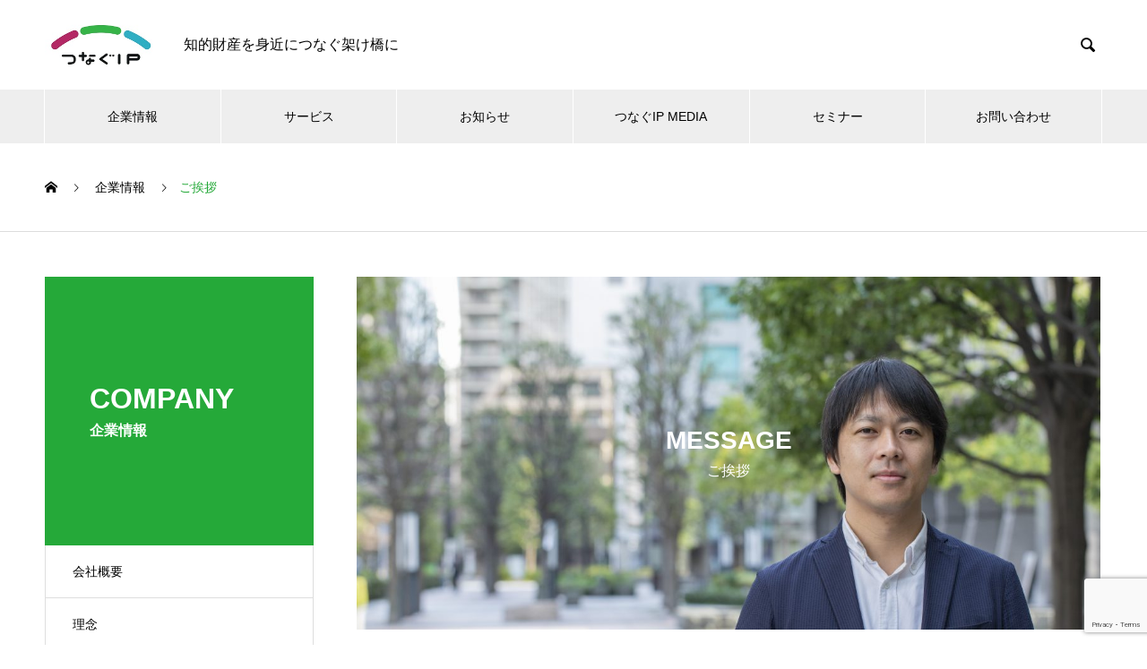

--- FILE ---
content_type: text/html; charset=UTF-8
request_url: https://tsunagu-ip.com/company/message/
body_size: 11113
content:

<!DOCTYPE html>
<html lang="ja" prefix="og: http://ogp.me/ns#">
<head>
<meta charset="UTF-8">
  <meta name="viewport" content="width=device-width, initial-scale=1">
  <meta name="description" content="日本は国家戦略の一つとして、2002年に知的財産立国を宣言しました。その知的財産(Intellectual property)の特徴の一つは、「もの」とは異なり、技術やアイデア、デザイン等の価値ある「財産的情報」であることです。">
  <title>ご挨拶　知的財産を身近につなぐ架け橋に　 &#8211; つなぐＩＰ</title>
<meta name='robots' content='max-image-preview:large' />
  <meta property="og:type" content="article">
  <meta property="og:url" content="https://tsunagu-ip.com/company/message/">
  <meta property="og:title" content="ご挨拶　知的財産を身近につなぐ架け橋に　 &#8211; つなぐＩＰ">
  <meta property="og:description" content="日本は国家戦略の一つとして、2002年に知的財産立国を宣言しました。その知的財産(Intellectual property)の特徴の一つは、「もの」とは異なり、技術やアイデア、デザイン等の価値ある「財産的情報」であることです。">
  <meta property="og:site_name" content="つなぐＩＰ">
  <meta property="og:image" content="https://tsunagu-ip.com/tsunagu-ip/wp-content/uploads/2019/03/HOR_0029-e1553702217572.jpg">
  <meta property="og:image:secure_url" content="https://tsunagu-ip.com/tsunagu-ip/wp-content/uploads/2019/03/HOR_0029-e1553702217572.jpg">
  <meta property="og:image:width" content="1180">
  <meta property="og:image:height" content="560">
    <meta property="fb:app_id" content="270202217219562">
  <link rel="alternate" type="application/rss+xml" title="つなぐＩＰ &raquo; フィード" href="https://tsunagu-ip.com/feed/" />
<link rel="alternate" type="application/rss+xml" title="つなぐＩＰ &raquo; コメントフィード" href="https://tsunagu-ip.com/comments/feed/" />
<link rel="alternate" title="oEmbed (JSON)" type="application/json+oembed" href="https://tsunagu-ip.com/wp-json/oembed/1.0/embed?url=https%3A%2F%2Ftsunagu-ip.com%2Fcompany%2Fmessage%2F" />
<link rel="alternate" title="oEmbed (XML)" type="text/xml+oembed" href="https://tsunagu-ip.com/wp-json/oembed/1.0/embed?url=https%3A%2F%2Ftsunagu-ip.com%2Fcompany%2Fmessage%2F&#038;format=xml" />
<style id='wp-img-auto-sizes-contain-inline-css' type='text/css'>
img:is([sizes=auto i],[sizes^="auto," i]){contain-intrinsic-size:3000px 1500px}
/*# sourceURL=wp-img-auto-sizes-contain-inline-css */
</style>
<style id='wp-emoji-styles-inline-css' type='text/css'>

	img.wp-smiley, img.emoji {
		display: inline !important;
		border: none !important;
		box-shadow: none !important;
		height: 1em !important;
		width: 1em !important;
		margin: 0 0.07em !important;
		vertical-align: -0.1em !important;
		background: none !important;
		padding: 0 !important;
	}
/*# sourceURL=wp-emoji-styles-inline-css */
</style>
<style id='wp-block-library-inline-css' type='text/css'>
:root{--wp-block-synced-color:#7a00df;--wp-block-synced-color--rgb:122,0,223;--wp-bound-block-color:var(--wp-block-synced-color);--wp-editor-canvas-background:#ddd;--wp-admin-theme-color:#007cba;--wp-admin-theme-color--rgb:0,124,186;--wp-admin-theme-color-darker-10:#006ba1;--wp-admin-theme-color-darker-10--rgb:0,107,160.5;--wp-admin-theme-color-darker-20:#005a87;--wp-admin-theme-color-darker-20--rgb:0,90,135;--wp-admin-border-width-focus:2px}@media (min-resolution:192dpi){:root{--wp-admin-border-width-focus:1.5px}}.wp-element-button{cursor:pointer}:root .has-very-light-gray-background-color{background-color:#eee}:root .has-very-dark-gray-background-color{background-color:#313131}:root .has-very-light-gray-color{color:#eee}:root .has-very-dark-gray-color{color:#313131}:root .has-vivid-green-cyan-to-vivid-cyan-blue-gradient-background{background:linear-gradient(135deg,#00d084,#0693e3)}:root .has-purple-crush-gradient-background{background:linear-gradient(135deg,#34e2e4,#4721fb 50%,#ab1dfe)}:root .has-hazy-dawn-gradient-background{background:linear-gradient(135deg,#faaca8,#dad0ec)}:root .has-subdued-olive-gradient-background{background:linear-gradient(135deg,#fafae1,#67a671)}:root .has-atomic-cream-gradient-background{background:linear-gradient(135deg,#fdd79a,#004a59)}:root .has-nightshade-gradient-background{background:linear-gradient(135deg,#330968,#31cdcf)}:root .has-midnight-gradient-background{background:linear-gradient(135deg,#020381,#2874fc)}:root{--wp--preset--font-size--normal:16px;--wp--preset--font-size--huge:42px}.has-regular-font-size{font-size:1em}.has-larger-font-size{font-size:2.625em}.has-normal-font-size{font-size:var(--wp--preset--font-size--normal)}.has-huge-font-size{font-size:var(--wp--preset--font-size--huge)}.has-text-align-center{text-align:center}.has-text-align-left{text-align:left}.has-text-align-right{text-align:right}.has-fit-text{white-space:nowrap!important}#end-resizable-editor-section{display:none}.aligncenter{clear:both}.items-justified-left{justify-content:flex-start}.items-justified-center{justify-content:center}.items-justified-right{justify-content:flex-end}.items-justified-space-between{justify-content:space-between}.screen-reader-text{border:0;clip-path:inset(50%);height:1px;margin:-1px;overflow:hidden;padding:0;position:absolute;width:1px;word-wrap:normal!important}.screen-reader-text:focus{background-color:#ddd;clip-path:none;color:#444;display:block;font-size:1em;height:auto;left:5px;line-height:normal;padding:15px 23px 14px;text-decoration:none;top:5px;width:auto;z-index:100000}html :where(.has-border-color){border-style:solid}html :where([style*=border-top-color]){border-top-style:solid}html :where([style*=border-right-color]){border-right-style:solid}html :where([style*=border-bottom-color]){border-bottom-style:solid}html :where([style*=border-left-color]){border-left-style:solid}html :where([style*=border-width]){border-style:solid}html :where([style*=border-top-width]){border-top-style:solid}html :where([style*=border-right-width]){border-right-style:solid}html :where([style*=border-bottom-width]){border-bottom-style:solid}html :where([style*=border-left-width]){border-left-style:solid}html :where(img[class*=wp-image-]){height:auto;max-width:100%}:where(figure){margin:0 0 1em}html :where(.is-position-sticky){--wp-admin--admin-bar--position-offset:var(--wp-admin--admin-bar--height,0px)}@media screen and (max-width:600px){html :where(.is-position-sticky){--wp-admin--admin-bar--position-offset:0px}}

/*# sourceURL=wp-block-library-inline-css */
</style><style id='global-styles-inline-css' type='text/css'>
:root{--wp--preset--aspect-ratio--square: 1;--wp--preset--aspect-ratio--4-3: 4/3;--wp--preset--aspect-ratio--3-4: 3/4;--wp--preset--aspect-ratio--3-2: 3/2;--wp--preset--aspect-ratio--2-3: 2/3;--wp--preset--aspect-ratio--16-9: 16/9;--wp--preset--aspect-ratio--9-16: 9/16;--wp--preset--color--black: #000000;--wp--preset--color--cyan-bluish-gray: #abb8c3;--wp--preset--color--white: #ffffff;--wp--preset--color--pale-pink: #f78da7;--wp--preset--color--vivid-red: #cf2e2e;--wp--preset--color--luminous-vivid-orange: #ff6900;--wp--preset--color--luminous-vivid-amber: #fcb900;--wp--preset--color--light-green-cyan: #7bdcb5;--wp--preset--color--vivid-green-cyan: #00d084;--wp--preset--color--pale-cyan-blue: #8ed1fc;--wp--preset--color--vivid-cyan-blue: #0693e3;--wp--preset--color--vivid-purple: #9b51e0;--wp--preset--gradient--vivid-cyan-blue-to-vivid-purple: linear-gradient(135deg,rgb(6,147,227) 0%,rgb(155,81,224) 100%);--wp--preset--gradient--light-green-cyan-to-vivid-green-cyan: linear-gradient(135deg,rgb(122,220,180) 0%,rgb(0,208,130) 100%);--wp--preset--gradient--luminous-vivid-amber-to-luminous-vivid-orange: linear-gradient(135deg,rgb(252,185,0) 0%,rgb(255,105,0) 100%);--wp--preset--gradient--luminous-vivid-orange-to-vivid-red: linear-gradient(135deg,rgb(255,105,0) 0%,rgb(207,46,46) 100%);--wp--preset--gradient--very-light-gray-to-cyan-bluish-gray: linear-gradient(135deg,rgb(238,238,238) 0%,rgb(169,184,195) 100%);--wp--preset--gradient--cool-to-warm-spectrum: linear-gradient(135deg,rgb(74,234,220) 0%,rgb(151,120,209) 20%,rgb(207,42,186) 40%,rgb(238,44,130) 60%,rgb(251,105,98) 80%,rgb(254,248,76) 100%);--wp--preset--gradient--blush-light-purple: linear-gradient(135deg,rgb(255,206,236) 0%,rgb(152,150,240) 100%);--wp--preset--gradient--blush-bordeaux: linear-gradient(135deg,rgb(254,205,165) 0%,rgb(254,45,45) 50%,rgb(107,0,62) 100%);--wp--preset--gradient--luminous-dusk: linear-gradient(135deg,rgb(255,203,112) 0%,rgb(199,81,192) 50%,rgb(65,88,208) 100%);--wp--preset--gradient--pale-ocean: linear-gradient(135deg,rgb(255,245,203) 0%,rgb(182,227,212) 50%,rgb(51,167,181) 100%);--wp--preset--gradient--electric-grass: linear-gradient(135deg,rgb(202,248,128) 0%,rgb(113,206,126) 100%);--wp--preset--gradient--midnight: linear-gradient(135deg,rgb(2,3,129) 0%,rgb(40,116,252) 100%);--wp--preset--font-size--small: 13px;--wp--preset--font-size--medium: 20px;--wp--preset--font-size--large: 36px;--wp--preset--font-size--x-large: 42px;--wp--preset--spacing--20: 0.44rem;--wp--preset--spacing--30: 0.67rem;--wp--preset--spacing--40: 1rem;--wp--preset--spacing--50: 1.5rem;--wp--preset--spacing--60: 2.25rem;--wp--preset--spacing--70: 3.38rem;--wp--preset--spacing--80: 5.06rem;--wp--preset--shadow--natural: 6px 6px 9px rgba(0, 0, 0, 0.2);--wp--preset--shadow--deep: 12px 12px 50px rgba(0, 0, 0, 0.4);--wp--preset--shadow--sharp: 6px 6px 0px rgba(0, 0, 0, 0.2);--wp--preset--shadow--outlined: 6px 6px 0px -3px rgb(255, 255, 255), 6px 6px rgb(0, 0, 0);--wp--preset--shadow--crisp: 6px 6px 0px rgb(0, 0, 0);}:where(.is-layout-flex){gap: 0.5em;}:where(.is-layout-grid){gap: 0.5em;}body .is-layout-flex{display: flex;}.is-layout-flex{flex-wrap: wrap;align-items: center;}.is-layout-flex > :is(*, div){margin: 0;}body .is-layout-grid{display: grid;}.is-layout-grid > :is(*, div){margin: 0;}:where(.wp-block-columns.is-layout-flex){gap: 2em;}:where(.wp-block-columns.is-layout-grid){gap: 2em;}:where(.wp-block-post-template.is-layout-flex){gap: 1.25em;}:where(.wp-block-post-template.is-layout-grid){gap: 1.25em;}.has-black-color{color: var(--wp--preset--color--black) !important;}.has-cyan-bluish-gray-color{color: var(--wp--preset--color--cyan-bluish-gray) !important;}.has-white-color{color: var(--wp--preset--color--white) !important;}.has-pale-pink-color{color: var(--wp--preset--color--pale-pink) !important;}.has-vivid-red-color{color: var(--wp--preset--color--vivid-red) !important;}.has-luminous-vivid-orange-color{color: var(--wp--preset--color--luminous-vivid-orange) !important;}.has-luminous-vivid-amber-color{color: var(--wp--preset--color--luminous-vivid-amber) !important;}.has-light-green-cyan-color{color: var(--wp--preset--color--light-green-cyan) !important;}.has-vivid-green-cyan-color{color: var(--wp--preset--color--vivid-green-cyan) !important;}.has-pale-cyan-blue-color{color: var(--wp--preset--color--pale-cyan-blue) !important;}.has-vivid-cyan-blue-color{color: var(--wp--preset--color--vivid-cyan-blue) !important;}.has-vivid-purple-color{color: var(--wp--preset--color--vivid-purple) !important;}.has-black-background-color{background-color: var(--wp--preset--color--black) !important;}.has-cyan-bluish-gray-background-color{background-color: var(--wp--preset--color--cyan-bluish-gray) !important;}.has-white-background-color{background-color: var(--wp--preset--color--white) !important;}.has-pale-pink-background-color{background-color: var(--wp--preset--color--pale-pink) !important;}.has-vivid-red-background-color{background-color: var(--wp--preset--color--vivid-red) !important;}.has-luminous-vivid-orange-background-color{background-color: var(--wp--preset--color--luminous-vivid-orange) !important;}.has-luminous-vivid-amber-background-color{background-color: var(--wp--preset--color--luminous-vivid-amber) !important;}.has-light-green-cyan-background-color{background-color: var(--wp--preset--color--light-green-cyan) !important;}.has-vivid-green-cyan-background-color{background-color: var(--wp--preset--color--vivid-green-cyan) !important;}.has-pale-cyan-blue-background-color{background-color: var(--wp--preset--color--pale-cyan-blue) !important;}.has-vivid-cyan-blue-background-color{background-color: var(--wp--preset--color--vivid-cyan-blue) !important;}.has-vivid-purple-background-color{background-color: var(--wp--preset--color--vivid-purple) !important;}.has-black-border-color{border-color: var(--wp--preset--color--black) !important;}.has-cyan-bluish-gray-border-color{border-color: var(--wp--preset--color--cyan-bluish-gray) !important;}.has-white-border-color{border-color: var(--wp--preset--color--white) !important;}.has-pale-pink-border-color{border-color: var(--wp--preset--color--pale-pink) !important;}.has-vivid-red-border-color{border-color: var(--wp--preset--color--vivid-red) !important;}.has-luminous-vivid-orange-border-color{border-color: var(--wp--preset--color--luminous-vivid-orange) !important;}.has-luminous-vivid-amber-border-color{border-color: var(--wp--preset--color--luminous-vivid-amber) !important;}.has-light-green-cyan-border-color{border-color: var(--wp--preset--color--light-green-cyan) !important;}.has-vivid-green-cyan-border-color{border-color: var(--wp--preset--color--vivid-green-cyan) !important;}.has-pale-cyan-blue-border-color{border-color: var(--wp--preset--color--pale-cyan-blue) !important;}.has-vivid-cyan-blue-border-color{border-color: var(--wp--preset--color--vivid-cyan-blue) !important;}.has-vivid-purple-border-color{border-color: var(--wp--preset--color--vivid-purple) !important;}.has-vivid-cyan-blue-to-vivid-purple-gradient-background{background: var(--wp--preset--gradient--vivid-cyan-blue-to-vivid-purple) !important;}.has-light-green-cyan-to-vivid-green-cyan-gradient-background{background: var(--wp--preset--gradient--light-green-cyan-to-vivid-green-cyan) !important;}.has-luminous-vivid-amber-to-luminous-vivid-orange-gradient-background{background: var(--wp--preset--gradient--luminous-vivid-amber-to-luminous-vivid-orange) !important;}.has-luminous-vivid-orange-to-vivid-red-gradient-background{background: var(--wp--preset--gradient--luminous-vivid-orange-to-vivid-red) !important;}.has-very-light-gray-to-cyan-bluish-gray-gradient-background{background: var(--wp--preset--gradient--very-light-gray-to-cyan-bluish-gray) !important;}.has-cool-to-warm-spectrum-gradient-background{background: var(--wp--preset--gradient--cool-to-warm-spectrum) !important;}.has-blush-light-purple-gradient-background{background: var(--wp--preset--gradient--blush-light-purple) !important;}.has-blush-bordeaux-gradient-background{background: var(--wp--preset--gradient--blush-bordeaux) !important;}.has-luminous-dusk-gradient-background{background: var(--wp--preset--gradient--luminous-dusk) !important;}.has-pale-ocean-gradient-background{background: var(--wp--preset--gradient--pale-ocean) !important;}.has-electric-grass-gradient-background{background: var(--wp--preset--gradient--electric-grass) !important;}.has-midnight-gradient-background{background: var(--wp--preset--gradient--midnight) !important;}.has-small-font-size{font-size: var(--wp--preset--font-size--small) !important;}.has-medium-font-size{font-size: var(--wp--preset--font-size--medium) !important;}.has-large-font-size{font-size: var(--wp--preset--font-size--large) !important;}.has-x-large-font-size{font-size: var(--wp--preset--font-size--x-large) !important;}
/*# sourceURL=global-styles-inline-css */
</style>

<style id='classic-theme-styles-inline-css' type='text/css'>
/*! This file is auto-generated */
.wp-block-button__link{color:#fff;background-color:#32373c;border-radius:9999px;box-shadow:none;text-decoration:none;padding:calc(.667em + 2px) calc(1.333em + 2px);font-size:1.125em}.wp-block-file__button{background:#32373c;color:#fff;text-decoration:none}
/*# sourceURL=/wp-includes/css/classic-themes.min.css */
</style>
<link rel='stylesheet' id='contact-form-7-css' href='https://tsunagu-ip.com/tsunagu-ip/wp-content/plugins/contact-form-7/includes/css/styles.css?ver=6.0.2' type='text/css' media='all' />
<link rel='stylesheet' id='contact-form-7-confirm-css' href='https://tsunagu-ip.com/tsunagu-ip/wp-content/plugins/contact-form-7-add-confirm/includes/css/styles.css?ver=5.1' type='text/css' media='all' />
<link rel='stylesheet' id='nano-style-css' href='https://tsunagu-ip.com/tsunagu-ip/wp-content/themes/nano_tcd065/style.css?ver=1.1' type='text/css' media='all' />
<script type="text/javascript" src="https://tsunagu-ip.com/tsunagu-ip/wp-includes/js/jquery/jquery.min.js?ver=3.7.1" id="jquery-core-js"></script>
<script type="text/javascript" src="https://tsunagu-ip.com/tsunagu-ip/wp-includes/js/jquery/jquery-migrate.min.js?ver=3.4.1" id="jquery-migrate-js"></script>
<link rel="https://api.w.org/" href="https://tsunagu-ip.com/wp-json/" /><link rel="canonical" href="https://tsunagu-ip.com/company/message/" />
<link rel='shortlink' href='https://tsunagu-ip.com/?p=18' />
<link rel="shortcut icon" href="https://tsunagu-ip.com/tsunagu-ip/wp-content/uploads/2019/03/icon-e1553790997250.jpg">
<style>
.c-comment__form-submit:hover,.p-cb__item-btn a,.c-pw__btn,.p-readmore__btn:hover,.p-page-links a:hover span,.p-page-links > span,.p-pager a:hover,.p-pager span,.p-pagetop:focus,.p-pagetop:hover,.p-widget__title{background: #25a939}.p-breadcrumb__item{color: #25a939}.widget_nav_menu a:hover,.p-article02 a:hover .p-article02__title{color: #81d742}.p-entry__body a{color: #25a939}body{font-family: "Segoe UI", Verdana, "游ゴシック", YuGothic, "Hiragino Kaku Gothic ProN", Meiryo, sans-serif}.c-logo,.p-page-header__title,.p-banner__title,.p-cover__title,.p-archive-header__title,.p-article05__title,.p-article09__title,.p-cb__item-title,.p-article11__title,.p-article12__title,.p-index-content01__title,.p-header-content__title,.p-megamenu01__item-list > li > a,.p-article13__title,.p-megamenu02__title,.p-cover__header-title{font-family: Verdana, "ヒラギノ角ゴ ProN W3", "Hiragino Kaku Gothic ProN", "メイリオ", Meiryo, sans-serif}.p-hover-effect--type1:hover img{-webkit-transform: scale(1.2);transform: scale(1.2)}.p-blog__title{color: #000000;font-size: 28px}.p-cat--20{color: #dd9933;border: 1px solid #dd9933}.p-cat--18{color: #000000;border: 1px solid #000000}.p-cat--3{color: #25a939;border: 1px solid #25a939}.p-cat--15{color: #f4a338;border: 1px solid #f4a338}.p-cat--9{color: #22a7c0;border: 1px solid #22a7c0}.p-article04:hover a .p-article04__title{color: #25a939}.p-article06__content{border-left: 4px solid #25a939}.p-article06__title a:hover{color: #25a939}.p-article06__cat:hover{background: #25a939}.l-header{background: #ffffff}.l-header--fixed.is-active{background: #ffffff}.l-header__desc{color: #000000;font-size: 16px}.l-header__nav{background: #eeeeee}.p-global-nav > li > a,.p-menu-btn{color: #000000}.p-global-nav > li > a:hover,.p-global-nav > .current-menu-item > a{background: #81d742;color: #ffffff}.p-global-nav .sub-menu a{background: #25a939;color: #ffffff}.p-global-nav .sub-menu a:hover{background: #81d742;color: #ffffff}.p-global-nav .menu-item-has-children > a > .p-global-nav__toggle::before{border-color: #000000}.p-megamenu02::before{background: #25a939}.p-megamenu02__list a:hover .p-article13__title{color: #25a939}.p-footer-banners{background: #f4f4f4}.p-info{background: #ffffff;color: #000000}.p-info__logo{font-size: 40px}.p-info__desc{color: #000000;font-size: 16px}.p-footer-widgets{background: #ffffff;color: #000000}.p-footer-widget__title{color: #25a939}.p-footer-nav{background: #ffffff;color: #000000}.p-footer-nav a{color: #000000}.p-footer-nav a:hover{color: #25a939}.p-copyright{background: #25a939}.p-blog__title,.p-entry,.p-headline,.p-cat-list__title{border-top: 3px solid #25a939}.p-works-entry__header{border-bottom: 3px solid #25a939}.p-article01 a:hover .p-article01__title,.p-article03 a:hover .p-article03__title,.p-article05__link,.p-article08__title a:hover,.p-article09__link,.p-article07 a:hover .p-article07__title,.p-article10 a:hover .p-article10__title{color: #25a939}.p-page-header,.p-list__item a::before,.p-cover__header,.p-works-entry__cat:hover,.p-service-cat-header{background: #25a939}.p-page-header__title,.p-cover__header-title{color: #ffffff;font-size: 32px}.p-page-header__sub,.p-cover__header-sub{color: #ffffff;font-size: 16px}.p-entry__body{font-size: 16px}.p-company-header__title{color: #ffffff;font-size: 28px}.p-company-header__sub{color: #ffffff;font-size: 16px}@media screen and (max-width: 767px) {.p-blog__title{font-size: 24px}.p-list .is-current > a{color: #25a939}.p-entry__body{font-size: 14px}}@media screen and (max-width: 1199px) {.p-global-nav > li > a,.p-global-nav > li > a:hover{background: #ffffff;color: #000000}}@media screen and (max-width: 991px) {.p-page-header__title,.p-cover__header-title{font-size: 22px}.p-page-header__sub,.p-cover__header-sub{font-size: 14px}.p-company-header__title{font-size: 20px}.p-company-header__sub{font-size: 14px}}.c-load--type1 { border: 3px solid rgba(37, 169, 57, 0.2); border-top-color: #25a939; }
</style>
<link rel="icon" href="https://tsunagu-ip.com/tsunagu-ip/wp-content/uploads/2019/03/cropped-icon-32x32.jpg" sizes="32x32" />
<link rel="icon" href="https://tsunagu-ip.com/tsunagu-ip/wp-content/uploads/2019/03/cropped-icon-192x192.jpg" sizes="192x192" />
<link rel="apple-touch-icon" href="https://tsunagu-ip.com/tsunagu-ip/wp-content/uploads/2019/03/cropped-icon-180x180.jpg" />
<meta name="msapplication-TileImage" content="https://tsunagu-ip.com/tsunagu-ip/wp-content/uploads/2019/03/cropped-icon-270x270.jpg" />
		<style type="text/css" id="wp-custom-css">
			/*コンタクトフォーム背景色 */
.wpcf7
{
    background-color: #fcfcfc	;
    border: 2px solid #d8d8d8	;
}


/* 必須マーク */
.must{
	color: #fff;
	margin-right: 10px;
	padding: 6px 10px;
	background: #F92931;
	border-radius: 20px;
}

/* 任意マーク */
.free {
	color: #fff;
	margin-right: 10px;
	padding: 6px 10px;
	background: #424242;
	border-radius: 20px;
}

/* 項目名を太字にする */
form p {
	font-weight: 600;
}

/* 必須項目の入力欄を緑色にする */
input.wpcf7-form-control.wpcf7-text.wpcf7-validates-as-required {
	background: rgba(255,255,255, 0.46);
}

/* 送信ボタンを見やすくする */
.wpcf7 input[type="submit"] {
	background: #25a939;
	color: #fff;
	font-size: 20px;
	font-weight: 600;
}

.wpcf7-submit:hover {
background: #81d742;
transform: translate3d(0px, 3px, 1px);
-webkit-transform: translate3d(0px, 3px, 1px);
-moz-transform: translate3d(0px, 3px, 1px);
}

/* エラーメッセージを見やすくする */
span.wpcf7-not-valid-tip,
.wpcf7-response-output.wpcf7-validation-errors {
	color: red;
	font-weight: 600;
}		</style>
		
<!-- Global site tag (gtag.js) - Google Analytics -->
<script async src="https://www.googletagmanager.com/gtag/js?id=UA-137974834-1"></script>
<script>
  window.dataLayer = window.dataLayer || [];
  function gtag(){dataLayer.push(arguments);}
  gtag('js', new Date());

  gtag('config', 'UA-137974834-1');
</script>
	
</head>
<body class="wp-singular company-template-default single single-company postid-18 wp-theme-nano_tcd065">

  <div id="site_loader_overlay">
  <div id="site_loader_animation" class="c-load--type1">
      </div>
</div>

  <header id="js-header" class="l-header">
    <div class="l-header__inner l-inner">

      <div class="l-header__logo c-logo">
    <a href="https://tsunagu-ip.com/">
    <img src="https://tsunagu-ip.com/tsunagu-ip/wp-content/uploads/2019/04/ロゴ2.jpg" alt="つなぐＩＰ" width="125">
  </a>
  </div>

      <p class="l-header__desc">知的財産を身近につなぐ架け橋に</p>

            <form id="js-header__form" role="search" method="get" class="l-header__form" action="https://tsunagu-ip.com/" _lpchecked="1">
		    <input id="js-header__form-input" class="l-header__form-input" type="text" value="" name="s" tabindex="-1">
        <button id="js-header__form-close" class="l-header__form-close p-close-btn" aria-hidden="true" type="button">閉じる</button>
      </form>
      <button id="js-header__search" class="l-header__search" aria-hidden="true">&#xe915;</button>
      
    </div>
    <button id="js-menu-btn" class="p-menu-btn c-menu-btn"></button>
    <nav id="js-header__nav" class="l-header__nav">
      <ul id="js-global-nav" class="p-global-nav l-inner"><li id="menu-item-37" class="menu-item menu-item-type-custom menu-item-object-custom current-menu-ancestor current-menu-parent menu-item-has-children menu-item-37"><a href="https://tsunagu-ip.com/company/">企業情報<span class="p-global-nav__toggle"></span></a>
<ul class="sub-menu">
	<li id="menu-item-115" class="menu-item menu-item-type-custom menu-item-object-custom current-menu-item menu-item-115"><a href="https://tsunagu-ip.com/company/message/" aria-current="page">ご挨拶<span class="p-global-nav__toggle"></span></a></li>
	<li id="menu-item-40" class="menu-item menu-item-type-post_type menu-item-object-company menu-item-40"><a href="https://tsunagu-ip.com/company/vision/">理念<span class="p-global-nav__toggle"></span></a></li>
	<li id="menu-item-39" class="menu-item menu-item-type-post_type menu-item-object-company menu-item-39"><a href="https://tsunagu-ip.com/company/about_us/">会社概要<span class="p-global-nav__toggle"></span></a></li>
</ul>
</li>
<li id="menu-item-43" class="menu-item menu-item-type-custom menu-item-object-custom menu-item-has-children menu-item-43"><a href="https://tsunagu-ip.com/service/">サービス<span class="p-global-nav__toggle"></span></a>
<ul class="sub-menu">
	<li id="menu-item-2422" class="menu-item menu-item-type-custom menu-item-object-custom menu-item-2422"><a href="https://tsunagu-ip.com/service/homepage/">ホームページ制作<span class="p-global-nav__toggle"></span></a></li>
	<li id="menu-item-251" class="menu-item menu-item-type-custom menu-item-object-custom menu-item-has-children menu-item-251"><a href="https://tsunagu-ip.com/service_category/adviser/">アドバイザー<span class="p-global-nav__toggle"></span></a>
	<ul class="sub-menu">
		<li id="menu-item-1781" class="menu-item menu-item-type-custom menu-item-object-custom menu-item-1781"><a href="https://tsunagu-ip.com/service/introduction/">つなぐＩＰとは<span class="p-global-nav__toggle"></span></a></li>
		<li id="menu-item-1779" class="menu-item menu-item-type-custom menu-item-object-custom menu-item-1779"><a href="https://tsunagu-ip.com/service/ip-advisor/">知的財産アドバイザー<span class="p-global-nav__toggle"></span></a></li>
		<li id="menu-item-1780" class="menu-item menu-item-type-custom menu-item-object-custom menu-item-1780"><a href="https://tsunagu-ip.com/service/entrepreneurship/">起業アドバイザー<span class="p-global-nav__toggle"></span></a></li>
	</ul>
</li>
	<li id="menu-item-1782" class="menu-item menu-item-type-custom menu-item-object-custom menu-item-has-children menu-item-1782"><a href="https://tsunagu-ip.com/service_category/media/">メディア<span class="p-global-nav__toggle"></span></a>
	<ul class="sub-menu">
		<li id="menu-item-2262" class="menu-item menu-item-type-custom menu-item-object-custom menu-item-2262"><a href="https://tsunagu-ip.com/service/tsunagu-ip-media/">つなぐIP MEDIA<span class="p-global-nav__toggle"></span></a></li>
		<li id="menu-item-2263" class="menu-item menu-item-type-custom menu-item-object-custom menu-item-2263"><a href="https://tsunagu-ip.com/service/interview/">インタビュー取材記事<span class="p-global-nav__toggle"></span></a></li>
	</ul>
</li>
</ul>
</li>
<li id="menu-item-42" class="menu-item menu-item-type-custom menu-item-object-custom menu-item-42"><a href="https://tsunagu-ip.com/news/">お知らせ<span class="p-global-nav__toggle"></span></a></li>
<li id="menu-item-2200" class="menu-item menu-item-type-custom menu-item-object-custom menu-item-2200"><a href="https://tsunagu-ip-media.com/">つなぐIP MEDIA<span class="p-global-nav__toggle"></span></a></li>
<li id="menu-item-2204" class="menu-item menu-item-type-post_type menu-item-object-page menu-item-has-children menu-item-2204"><a href="https://tsunagu-ip.com/seminar/">セミナー<span class="p-global-nav__toggle"></span></a>
<ul class="sub-menu">
	<li id="menu-item-1312" class="menu-item menu-item-type-taxonomy menu-item-object-category menu-item-1312"><a href="https://tsunagu-ip.com/category/seminar/">セミナー開催報告<span class="p-global-nav__toggle"></span></a></li>
</ul>
</li>
<li id="menu-item-47" class="menu-item menu-item-type-custom menu-item-object-custom menu-item-47"><a href="https://tsunagu-ip.com/contact/">お問い合わせ<span class="p-global-nav__toggle"></span></a></li>
</ul>      <button id="js-header__nav-close" class="l-header__nav-close p-close-btn">閉じる</button>
    </nav>

    
  </header>
  <main class="l-main">

<ol class="p-breadcrumb c-breadcrumb l-inner" itemscope="" itemtype="http://schema.org/BreadcrumbList">
<li class="p-breadcrumb__item c-breadcrumb__item c-breadcrumb__item--home" itemprop="itemListElement" itemscope="" itemtype="http://schema.org/ListItem">
<a href="https://tsunagu-ip.com/" itemscope="" itemtype="http://schema.org/Thing" itemprop="item">
<span itemprop="name">HOME</span>
</a>
<meta itemprop="position" content="1">
</li>
<li class="p-breadcrumb__item c-breadcrumb__item" itemprop="itemListElement" itemscope="" itemtype="http://schema.org/ListItem">
<a href="https://tsunagu-ip.com/company/" itemscope="" itemtype="http://schema.org/Thing" itemprop="item">
<span itemprop="name">企業情報</span>
</a>
<meta itemprop="position" content="2">
</li>
<li class="p-breadcrumb__item c-breadcrumb__item">ご挨拶</li>
</ol>

<div class="l-contents l-contents--grid">

  <div class="l-contents__inner l-inner">

    <header class="l-page-header">
  <div class="p-page-header">
    <h1 class="p-page-header__title">COMPANY</h1>
    <p class="p-page-header__sub">企業情報</p>
  </div>
  <ul id="js-list" class="p-list">
<li class="p-list__item"><a href="https://tsunagu-ip.com/company/about_us/">会社概要</a></li><li class="p-list__item"><a href="https://tsunagu-ip.com/company/vision/">理念</a></li><li class="p-list__item is-current is-parent"><a href="https://tsunagu-ip.com/company/message/">ご挨拶</a></li></ul>
</header>

    <div class="l-primary">

            <article>

        <header class="p-company-header">
          <div class="p-company-header__content">
            <h1 class="p-company-header__title">MESSAGE</h1>
            <p class="p-company-header__sub">ご挨拶</p>
          </div>
                    <div class="p-company-header__img">
            <img width="830" height="394" src="https://tsunagu-ip.com/tsunagu-ip/wp-content/uploads/2019/03/HOR_0029-e1553702217572.jpg" class="attachment-size9 size-size9 wp-post-image" alt="" decoding="async" fetchpriority="high" />          </div>
                  </header>

        <div class="p-entry__body">
        <h1 style="text-align: center;">スタートアップに寄り添う知財担当のような存在として</h1>
<p>日本は国家戦略の一つとして、2002年に知的財産立国を宣言しました。その知的財産(Intellectual Property)の特徴の一つは、「もの」とは異なり、技術やアイデア、デザイン等の価値ある「財産的情報」であることです。その誰もが利用のできる情報は、簡単に模倣ができてしまうといった特質をもっています。模倣されてしまうと創作する意欲が失われてしまいますので、特許や商標など知的財産の保護や活用が重要となります。</p>
<p>大手企業は知財部が存在し知財戦略を立てることができますが、大手に比べスタートアップは知的財産の知識や理解、重要性の認識が不足しているのが現状です。また重要性を認識していたとしても、後回しにしてしまった場合、技術やアイデアが模倣されたり訴訟を受けるリスクが存在してしまいます。</p>
<p>私たちはスタートアップに寄り添い知財担当のようなサービスを提供することで、世の中をより良くする革新的な技術やアイデアをもつスタートアップの方々に、早期の段階で知的財産の重要性を認識していただき、特許事務所や弁理士など専門家へ、知的財産を身近につなぐ架け橋となり、社会に貢献していきます。</p>
<p style="text-align: right;"><strong>つなぐＩＰ株式会社<br />
</strong><strong>代表取締役社長　朝倉 和彦</strong></p>
        </div>

      </article>
      
    </div><!-- /.l-primary -->

    <div class="l-secondary">
</div><!-- /.l-secondary -->

  </div>
</div>

  </main>
  <footer class="l-footer">

        <div class="p-footer-banners">
      <ul class="p-footer-banners__list l-inner">

        <li class="p-footer-banners__list-item p-banner p-banner--lg"><a href="https://tsunagu-ip.com/service/ip-advisor/"><div class="p-banner__content" style="background: linear-gradient(to right, rgba(178,21,91, 0.75) 0%, transparent 75%);"><p>知的財産アドバイザー</p></div><img width="740" height="280" src="https://tsunagu-ip.com/tsunagu-ip/wp-content/uploads/2019/04/iStock-953443738-740x280.jpg" class="attachment-size5 size-size5" alt="" decoding="async" loading="lazy" /></a></li><li class="p-footer-banners__list-item p-banner p-banner--lg"><a href="https://tsunagu-ip.com/service/entrepreneurship/"><div class="p-banner__content" style="background: linear-gradient(to right, rgba(37,169,57, 0.75) 0%, transparent 75%);"><p>起業アドバイザー</p></div><img width="740" height="280" src="https://tsunagu-ip.com/tsunagu-ip/wp-content/uploads/2019/04/iStock-967899642-740x280.jpg" class="attachment-size5 size-size5" alt="" decoding="async" loading="lazy" /></a></li><li class="p-footer-banners__list-item p-banner p-banner--lg"><a href="https://tsunagu-ip.com/contact/"><div class="p-banner__content" style="background: linear-gradient(to right, rgba(30,115,190, 0.75) 0%, transparent 75%);"><p>ご相談</p></div><img width="740" height="280" src="https://tsunagu-ip.com/tsunagu-ip/wp-content/uploads/2019/04/iStock-1018211724-740x280.jpg" class="attachment-size5 size-size5" alt="" decoding="async" loading="lazy" /></a></li>
      </ul>
    </div>
    
    <div class="p-info">
      <div class="p-info__inner l-inner">

        <div class="p-info__logo c-logo">
    <a href="https://tsunagu-ip.com/">
  <img src="https://tsunagu-ip.com/tsunagu-ip/wp-content/uploads/2019/04/ロゴ2.jpg" alt="つなぐＩＰ" width="125">
  </a>
  </div>

        <p class="p-info__desc">知的財産を身近につなぐ架け橋に</p>

	      <ul class="p-social-nav">
                    <li class="p-social-nav__item p-social-nav__item--facebook"><a href="https://www.facebook.com/tsunagu.ip/"></a></li>
                                                                        <li class="p-social-nav__item p-social-nav__item--rss"><a href="https://tsunagu-ip.com/feed/"></a></li>
          	      </ul>
      </div>
    </div>
        <ul id="menu-%e3%82%b5%e3%83%b3%e3%83%97%e3%83%ab%e3%83%a1%e3%83%8b%e3%83%a5%e3%83%bc" class="p-footer-nav"><li class="menu-item menu-item-type-custom menu-item-object-custom current-menu-ancestor current-menu-parent menu-item-37"><a href="https://tsunagu-ip.com/company/">企業情報</a></li>
<li class="menu-item menu-item-type-custom menu-item-object-custom menu-item-43"><a href="https://tsunagu-ip.com/service/">サービス</a></li>
<li class="menu-item menu-item-type-custom menu-item-object-custom menu-item-42"><a href="https://tsunagu-ip.com/news/">お知らせ</a></li>
<li class="menu-item menu-item-type-custom menu-item-object-custom menu-item-2200"><a href="https://tsunagu-ip-media.com/">つなぐIP MEDIA</a></li>
<li class="menu-item menu-item-type-post_type menu-item-object-page menu-item-2204"><a href="https://tsunagu-ip.com/seminar/">セミナー</a></li>
<li class="menu-item menu-item-type-custom menu-item-object-custom menu-item-47"><a href="https://tsunagu-ip.com/contact/">お問い合わせ</a></li>
</ul>    <p class="p-copyright">
      <small>Copyright &copy; つなぐＩＰ All Rights Reserved.</small>
    </p>
    <div id="js-pagetop" class="p-pagetop"><a href="#"></a></div>
  </footer>
  <script type="speculationrules">
{"prefetch":[{"source":"document","where":{"and":[{"href_matches":"/*"},{"not":{"href_matches":["/tsunagu-ip/wp-*.php","/tsunagu-ip/wp-admin/*","/tsunagu-ip/wp-content/uploads/*","/tsunagu-ip/wp-content/*","/tsunagu-ip/wp-content/plugins/*","/tsunagu-ip/wp-content/themes/nano_tcd065/*","/*\\?(.+)"]}},{"not":{"selector_matches":"a[rel~=\"nofollow\"]"}},{"not":{"selector_matches":".no-prefetch, .no-prefetch a"}}]},"eagerness":"conservative"}]}
</script>
<script type="text/javascript" src="https://tsunagu-ip.com/tsunagu-ip/wp-includes/js/dist/hooks.min.js?ver=dd5603f07f9220ed27f1" id="wp-hooks-js"></script>
<script type="text/javascript" src="https://tsunagu-ip.com/tsunagu-ip/wp-includes/js/dist/i18n.min.js?ver=c26c3dc7bed366793375" id="wp-i18n-js"></script>
<script type="text/javascript" id="wp-i18n-js-after">
/* <![CDATA[ */
wp.i18n.setLocaleData( { 'text direction\u0004ltr': [ 'ltr' ] } );
//# sourceURL=wp-i18n-js-after
/* ]]> */
</script>
<script type="text/javascript" src="https://tsunagu-ip.com/tsunagu-ip/wp-content/plugins/contact-form-7/includes/swv/js/index.js?ver=6.0.2" id="swv-js"></script>
<script type="text/javascript" id="contact-form-7-js-translations">
/* <![CDATA[ */
( function( domain, translations ) {
	var localeData = translations.locale_data[ domain ] || translations.locale_data.messages;
	localeData[""].domain = domain;
	wp.i18n.setLocaleData( localeData, domain );
} )( "contact-form-7", {"translation-revision-date":"2024-11-05 02:21:01+0000","generator":"GlotPress\/4.0.1","domain":"messages","locale_data":{"messages":{"":{"domain":"messages","plural-forms":"nplurals=1; plural=0;","lang":"ja_JP"},"This contact form is placed in the wrong place.":["\u3053\u306e\u30b3\u30f3\u30bf\u30af\u30c8\u30d5\u30a9\u30fc\u30e0\u306f\u9593\u9055\u3063\u305f\u4f4d\u7f6e\u306b\u7f6e\u304b\u308c\u3066\u3044\u307e\u3059\u3002"],"Error:":["\u30a8\u30e9\u30fc:"]}},"comment":{"reference":"includes\/js\/index.js"}} );
//# sourceURL=contact-form-7-js-translations
/* ]]> */
</script>
<script type="text/javascript" id="contact-form-7-js-before">
/* <![CDATA[ */
var wpcf7 = {
    "api": {
        "root": "https:\/\/tsunagu-ip.com\/wp-json\/",
        "namespace": "contact-form-7\/v1"
    }
};
//# sourceURL=contact-form-7-js-before
/* ]]> */
</script>
<script type="text/javascript" src="https://tsunagu-ip.com/tsunagu-ip/wp-content/plugins/contact-form-7/includes/js/index.js?ver=6.0.2" id="contact-form-7-js"></script>
<script type="text/javascript" src="https://tsunagu-ip.com/tsunagu-ip/wp-includes/js/jquery/jquery.form.min.js?ver=4.3.0" id="jquery-form-js"></script>
<script type="text/javascript" src="https://tsunagu-ip.com/tsunagu-ip/wp-content/plugins/contact-form-7-add-confirm/includes/js/scripts.js?ver=5.1" id="contact-form-7-confirm-js"></script>
<script type="text/javascript" src="https://tsunagu-ip.com/tsunagu-ip/wp-content/themes/nano_tcd065/assets/js/bundle.js?ver=1.1" id="nano-bundle-js"></script>
<script type="text/javascript" src="https://tsunagu-ip.com/tsunagu-ip/wp-content/themes/nano_tcd065/assets/js/comment.js?ver=1.1" id="nano-comment-js"></script>
<script type="text/javascript" src="https://www.google.com/recaptcha/api.js?render=6LfBftUUAAAAAJhCF12I0P3mPtDXpCvx6OhRd409&amp;ver=3.0" id="google-recaptcha-js"></script>
<script type="text/javascript" src="https://tsunagu-ip.com/tsunagu-ip/wp-includes/js/dist/vendor/wp-polyfill.min.js?ver=3.15.0" id="wp-polyfill-js"></script>
<script type="text/javascript" id="wpcf7-recaptcha-js-before">
/* <![CDATA[ */
var wpcf7_recaptcha = {
    "sitekey": "6LfBftUUAAAAAJhCF12I0P3mPtDXpCvx6OhRd409",
    "actions": {
        "homepage": "homepage",
        "contactform": "contactform"
    }
};
//# sourceURL=wpcf7-recaptcha-js-before
/* ]]> */
</script>
<script type="text/javascript" src="https://tsunagu-ip.com/tsunagu-ip/wp-content/plugins/contact-form-7/modules/recaptcha/index.js?ver=6.0.2" id="wpcf7-recaptcha-js"></script>
<script id="wp-emoji-settings" type="application/json">
{"baseUrl":"https://s.w.org/images/core/emoji/17.0.2/72x72/","ext":".png","svgUrl":"https://s.w.org/images/core/emoji/17.0.2/svg/","svgExt":".svg","source":{"concatemoji":"https://tsunagu-ip.com/tsunagu-ip/wp-includes/js/wp-emoji-release.min.js?ver=6.9"}}
</script>
<script type="module">
/* <![CDATA[ */
/*! This file is auto-generated */
const a=JSON.parse(document.getElementById("wp-emoji-settings").textContent),o=(window._wpemojiSettings=a,"wpEmojiSettingsSupports"),s=["flag","emoji"];function i(e){try{var t={supportTests:e,timestamp:(new Date).valueOf()};sessionStorage.setItem(o,JSON.stringify(t))}catch(e){}}function c(e,t,n){e.clearRect(0,0,e.canvas.width,e.canvas.height),e.fillText(t,0,0);t=new Uint32Array(e.getImageData(0,0,e.canvas.width,e.canvas.height).data);e.clearRect(0,0,e.canvas.width,e.canvas.height),e.fillText(n,0,0);const a=new Uint32Array(e.getImageData(0,0,e.canvas.width,e.canvas.height).data);return t.every((e,t)=>e===a[t])}function p(e,t){e.clearRect(0,0,e.canvas.width,e.canvas.height),e.fillText(t,0,0);var n=e.getImageData(16,16,1,1);for(let e=0;e<n.data.length;e++)if(0!==n.data[e])return!1;return!0}function u(e,t,n,a){switch(t){case"flag":return n(e,"\ud83c\udff3\ufe0f\u200d\u26a7\ufe0f","\ud83c\udff3\ufe0f\u200b\u26a7\ufe0f")?!1:!n(e,"\ud83c\udde8\ud83c\uddf6","\ud83c\udde8\u200b\ud83c\uddf6")&&!n(e,"\ud83c\udff4\udb40\udc67\udb40\udc62\udb40\udc65\udb40\udc6e\udb40\udc67\udb40\udc7f","\ud83c\udff4\u200b\udb40\udc67\u200b\udb40\udc62\u200b\udb40\udc65\u200b\udb40\udc6e\u200b\udb40\udc67\u200b\udb40\udc7f");case"emoji":return!a(e,"\ud83e\u1fac8")}return!1}function f(e,t,n,a){let r;const o=(r="undefined"!=typeof WorkerGlobalScope&&self instanceof WorkerGlobalScope?new OffscreenCanvas(300,150):document.createElement("canvas")).getContext("2d",{willReadFrequently:!0}),s=(o.textBaseline="top",o.font="600 32px Arial",{});return e.forEach(e=>{s[e]=t(o,e,n,a)}),s}function r(e){var t=document.createElement("script");t.src=e,t.defer=!0,document.head.appendChild(t)}a.supports={everything:!0,everythingExceptFlag:!0},new Promise(t=>{let n=function(){try{var e=JSON.parse(sessionStorage.getItem(o));if("object"==typeof e&&"number"==typeof e.timestamp&&(new Date).valueOf()<e.timestamp+604800&&"object"==typeof e.supportTests)return e.supportTests}catch(e){}return null}();if(!n){if("undefined"!=typeof Worker&&"undefined"!=typeof OffscreenCanvas&&"undefined"!=typeof URL&&URL.createObjectURL&&"undefined"!=typeof Blob)try{var e="postMessage("+f.toString()+"("+[JSON.stringify(s),u.toString(),c.toString(),p.toString()].join(",")+"));",a=new Blob([e],{type:"text/javascript"});const r=new Worker(URL.createObjectURL(a),{name:"wpTestEmojiSupports"});return void(r.onmessage=e=>{i(n=e.data),r.terminate(),t(n)})}catch(e){}i(n=f(s,u,c,p))}t(n)}).then(e=>{for(const n in e)a.supports[n]=e[n],a.supports.everything=a.supports.everything&&a.supports[n],"flag"!==n&&(a.supports.everythingExceptFlag=a.supports.everythingExceptFlag&&a.supports[n]);var t;a.supports.everythingExceptFlag=a.supports.everythingExceptFlag&&!a.supports.flag,a.supports.everything||((t=a.source||{}).concatemoji?r(t.concatemoji):t.wpemoji&&t.twemoji&&(r(t.twemoji),r(t.wpemoji)))});
//# sourceURL=https://tsunagu-ip.com/tsunagu-ip/wp-includes/js/wp-emoji-loader.min.js
/* ]]> */
</script>
<script>
(function($) {
  var initialized = false;
  var initialize = function() {
    if (initialized) return;
    initialized = true;

    $(document).trigger('js-initialized');
    $(window).trigger('resize').trigger('scroll');
  };

  	$(window).load(function() {
    setTimeout(initialize, 800);
		$('#site_loader_animation:not(:hidden, :animated)').delay(600).fadeOut(400);
		$('#site_loader_overlay:not(:hidden, :animated)').delay(900).fadeOut(800);
	});
	setTimeout(function(){
		setTimeout(initialize, 800);
		$('#site_loader_animation:not(:hidden, :animated)').delay(600).fadeOut(400);
		$('#site_loader_overlay:not(:hidden, :animated)').delay(900).fadeOut(800);
	}, 3000);

  
})(jQuery);
</script>
</body>
</html>


--- FILE ---
content_type: text/html; charset=utf-8
request_url: https://www.google.com/recaptcha/api2/anchor?ar=1&k=6LfBftUUAAAAAJhCF12I0P3mPtDXpCvx6OhRd409&co=aHR0cHM6Ly90c3VuYWd1LWlwLmNvbTo0NDM.&hl=en&v=N67nZn4AqZkNcbeMu4prBgzg&size=invisible&anchor-ms=20000&execute-ms=30000&cb=nyia0cxu79i1
body_size: 48834
content:
<!DOCTYPE HTML><html dir="ltr" lang="en"><head><meta http-equiv="Content-Type" content="text/html; charset=UTF-8">
<meta http-equiv="X-UA-Compatible" content="IE=edge">
<title>reCAPTCHA</title>
<style type="text/css">
/* cyrillic-ext */
@font-face {
  font-family: 'Roboto';
  font-style: normal;
  font-weight: 400;
  font-stretch: 100%;
  src: url(//fonts.gstatic.com/s/roboto/v48/KFO7CnqEu92Fr1ME7kSn66aGLdTylUAMa3GUBHMdazTgWw.woff2) format('woff2');
  unicode-range: U+0460-052F, U+1C80-1C8A, U+20B4, U+2DE0-2DFF, U+A640-A69F, U+FE2E-FE2F;
}
/* cyrillic */
@font-face {
  font-family: 'Roboto';
  font-style: normal;
  font-weight: 400;
  font-stretch: 100%;
  src: url(//fonts.gstatic.com/s/roboto/v48/KFO7CnqEu92Fr1ME7kSn66aGLdTylUAMa3iUBHMdazTgWw.woff2) format('woff2');
  unicode-range: U+0301, U+0400-045F, U+0490-0491, U+04B0-04B1, U+2116;
}
/* greek-ext */
@font-face {
  font-family: 'Roboto';
  font-style: normal;
  font-weight: 400;
  font-stretch: 100%;
  src: url(//fonts.gstatic.com/s/roboto/v48/KFO7CnqEu92Fr1ME7kSn66aGLdTylUAMa3CUBHMdazTgWw.woff2) format('woff2');
  unicode-range: U+1F00-1FFF;
}
/* greek */
@font-face {
  font-family: 'Roboto';
  font-style: normal;
  font-weight: 400;
  font-stretch: 100%;
  src: url(//fonts.gstatic.com/s/roboto/v48/KFO7CnqEu92Fr1ME7kSn66aGLdTylUAMa3-UBHMdazTgWw.woff2) format('woff2');
  unicode-range: U+0370-0377, U+037A-037F, U+0384-038A, U+038C, U+038E-03A1, U+03A3-03FF;
}
/* math */
@font-face {
  font-family: 'Roboto';
  font-style: normal;
  font-weight: 400;
  font-stretch: 100%;
  src: url(//fonts.gstatic.com/s/roboto/v48/KFO7CnqEu92Fr1ME7kSn66aGLdTylUAMawCUBHMdazTgWw.woff2) format('woff2');
  unicode-range: U+0302-0303, U+0305, U+0307-0308, U+0310, U+0312, U+0315, U+031A, U+0326-0327, U+032C, U+032F-0330, U+0332-0333, U+0338, U+033A, U+0346, U+034D, U+0391-03A1, U+03A3-03A9, U+03B1-03C9, U+03D1, U+03D5-03D6, U+03F0-03F1, U+03F4-03F5, U+2016-2017, U+2034-2038, U+203C, U+2040, U+2043, U+2047, U+2050, U+2057, U+205F, U+2070-2071, U+2074-208E, U+2090-209C, U+20D0-20DC, U+20E1, U+20E5-20EF, U+2100-2112, U+2114-2115, U+2117-2121, U+2123-214F, U+2190, U+2192, U+2194-21AE, U+21B0-21E5, U+21F1-21F2, U+21F4-2211, U+2213-2214, U+2216-22FF, U+2308-230B, U+2310, U+2319, U+231C-2321, U+2336-237A, U+237C, U+2395, U+239B-23B7, U+23D0, U+23DC-23E1, U+2474-2475, U+25AF, U+25B3, U+25B7, U+25BD, U+25C1, U+25CA, U+25CC, U+25FB, U+266D-266F, U+27C0-27FF, U+2900-2AFF, U+2B0E-2B11, U+2B30-2B4C, U+2BFE, U+3030, U+FF5B, U+FF5D, U+1D400-1D7FF, U+1EE00-1EEFF;
}
/* symbols */
@font-face {
  font-family: 'Roboto';
  font-style: normal;
  font-weight: 400;
  font-stretch: 100%;
  src: url(//fonts.gstatic.com/s/roboto/v48/KFO7CnqEu92Fr1ME7kSn66aGLdTylUAMaxKUBHMdazTgWw.woff2) format('woff2');
  unicode-range: U+0001-000C, U+000E-001F, U+007F-009F, U+20DD-20E0, U+20E2-20E4, U+2150-218F, U+2190, U+2192, U+2194-2199, U+21AF, U+21E6-21F0, U+21F3, U+2218-2219, U+2299, U+22C4-22C6, U+2300-243F, U+2440-244A, U+2460-24FF, U+25A0-27BF, U+2800-28FF, U+2921-2922, U+2981, U+29BF, U+29EB, U+2B00-2BFF, U+4DC0-4DFF, U+FFF9-FFFB, U+10140-1018E, U+10190-1019C, U+101A0, U+101D0-101FD, U+102E0-102FB, U+10E60-10E7E, U+1D2C0-1D2D3, U+1D2E0-1D37F, U+1F000-1F0FF, U+1F100-1F1AD, U+1F1E6-1F1FF, U+1F30D-1F30F, U+1F315, U+1F31C, U+1F31E, U+1F320-1F32C, U+1F336, U+1F378, U+1F37D, U+1F382, U+1F393-1F39F, U+1F3A7-1F3A8, U+1F3AC-1F3AF, U+1F3C2, U+1F3C4-1F3C6, U+1F3CA-1F3CE, U+1F3D4-1F3E0, U+1F3ED, U+1F3F1-1F3F3, U+1F3F5-1F3F7, U+1F408, U+1F415, U+1F41F, U+1F426, U+1F43F, U+1F441-1F442, U+1F444, U+1F446-1F449, U+1F44C-1F44E, U+1F453, U+1F46A, U+1F47D, U+1F4A3, U+1F4B0, U+1F4B3, U+1F4B9, U+1F4BB, U+1F4BF, U+1F4C8-1F4CB, U+1F4D6, U+1F4DA, U+1F4DF, U+1F4E3-1F4E6, U+1F4EA-1F4ED, U+1F4F7, U+1F4F9-1F4FB, U+1F4FD-1F4FE, U+1F503, U+1F507-1F50B, U+1F50D, U+1F512-1F513, U+1F53E-1F54A, U+1F54F-1F5FA, U+1F610, U+1F650-1F67F, U+1F687, U+1F68D, U+1F691, U+1F694, U+1F698, U+1F6AD, U+1F6B2, U+1F6B9-1F6BA, U+1F6BC, U+1F6C6-1F6CF, U+1F6D3-1F6D7, U+1F6E0-1F6EA, U+1F6F0-1F6F3, U+1F6F7-1F6FC, U+1F700-1F7FF, U+1F800-1F80B, U+1F810-1F847, U+1F850-1F859, U+1F860-1F887, U+1F890-1F8AD, U+1F8B0-1F8BB, U+1F8C0-1F8C1, U+1F900-1F90B, U+1F93B, U+1F946, U+1F984, U+1F996, U+1F9E9, U+1FA00-1FA6F, U+1FA70-1FA7C, U+1FA80-1FA89, U+1FA8F-1FAC6, U+1FACE-1FADC, U+1FADF-1FAE9, U+1FAF0-1FAF8, U+1FB00-1FBFF;
}
/* vietnamese */
@font-face {
  font-family: 'Roboto';
  font-style: normal;
  font-weight: 400;
  font-stretch: 100%;
  src: url(//fonts.gstatic.com/s/roboto/v48/KFO7CnqEu92Fr1ME7kSn66aGLdTylUAMa3OUBHMdazTgWw.woff2) format('woff2');
  unicode-range: U+0102-0103, U+0110-0111, U+0128-0129, U+0168-0169, U+01A0-01A1, U+01AF-01B0, U+0300-0301, U+0303-0304, U+0308-0309, U+0323, U+0329, U+1EA0-1EF9, U+20AB;
}
/* latin-ext */
@font-face {
  font-family: 'Roboto';
  font-style: normal;
  font-weight: 400;
  font-stretch: 100%;
  src: url(//fonts.gstatic.com/s/roboto/v48/KFO7CnqEu92Fr1ME7kSn66aGLdTylUAMa3KUBHMdazTgWw.woff2) format('woff2');
  unicode-range: U+0100-02BA, U+02BD-02C5, U+02C7-02CC, U+02CE-02D7, U+02DD-02FF, U+0304, U+0308, U+0329, U+1D00-1DBF, U+1E00-1E9F, U+1EF2-1EFF, U+2020, U+20A0-20AB, U+20AD-20C0, U+2113, U+2C60-2C7F, U+A720-A7FF;
}
/* latin */
@font-face {
  font-family: 'Roboto';
  font-style: normal;
  font-weight: 400;
  font-stretch: 100%;
  src: url(//fonts.gstatic.com/s/roboto/v48/KFO7CnqEu92Fr1ME7kSn66aGLdTylUAMa3yUBHMdazQ.woff2) format('woff2');
  unicode-range: U+0000-00FF, U+0131, U+0152-0153, U+02BB-02BC, U+02C6, U+02DA, U+02DC, U+0304, U+0308, U+0329, U+2000-206F, U+20AC, U+2122, U+2191, U+2193, U+2212, U+2215, U+FEFF, U+FFFD;
}
/* cyrillic-ext */
@font-face {
  font-family: 'Roboto';
  font-style: normal;
  font-weight: 500;
  font-stretch: 100%;
  src: url(//fonts.gstatic.com/s/roboto/v48/KFO7CnqEu92Fr1ME7kSn66aGLdTylUAMa3GUBHMdazTgWw.woff2) format('woff2');
  unicode-range: U+0460-052F, U+1C80-1C8A, U+20B4, U+2DE0-2DFF, U+A640-A69F, U+FE2E-FE2F;
}
/* cyrillic */
@font-face {
  font-family: 'Roboto';
  font-style: normal;
  font-weight: 500;
  font-stretch: 100%;
  src: url(//fonts.gstatic.com/s/roboto/v48/KFO7CnqEu92Fr1ME7kSn66aGLdTylUAMa3iUBHMdazTgWw.woff2) format('woff2');
  unicode-range: U+0301, U+0400-045F, U+0490-0491, U+04B0-04B1, U+2116;
}
/* greek-ext */
@font-face {
  font-family: 'Roboto';
  font-style: normal;
  font-weight: 500;
  font-stretch: 100%;
  src: url(//fonts.gstatic.com/s/roboto/v48/KFO7CnqEu92Fr1ME7kSn66aGLdTylUAMa3CUBHMdazTgWw.woff2) format('woff2');
  unicode-range: U+1F00-1FFF;
}
/* greek */
@font-face {
  font-family: 'Roboto';
  font-style: normal;
  font-weight: 500;
  font-stretch: 100%;
  src: url(//fonts.gstatic.com/s/roboto/v48/KFO7CnqEu92Fr1ME7kSn66aGLdTylUAMa3-UBHMdazTgWw.woff2) format('woff2');
  unicode-range: U+0370-0377, U+037A-037F, U+0384-038A, U+038C, U+038E-03A1, U+03A3-03FF;
}
/* math */
@font-face {
  font-family: 'Roboto';
  font-style: normal;
  font-weight: 500;
  font-stretch: 100%;
  src: url(//fonts.gstatic.com/s/roboto/v48/KFO7CnqEu92Fr1ME7kSn66aGLdTylUAMawCUBHMdazTgWw.woff2) format('woff2');
  unicode-range: U+0302-0303, U+0305, U+0307-0308, U+0310, U+0312, U+0315, U+031A, U+0326-0327, U+032C, U+032F-0330, U+0332-0333, U+0338, U+033A, U+0346, U+034D, U+0391-03A1, U+03A3-03A9, U+03B1-03C9, U+03D1, U+03D5-03D6, U+03F0-03F1, U+03F4-03F5, U+2016-2017, U+2034-2038, U+203C, U+2040, U+2043, U+2047, U+2050, U+2057, U+205F, U+2070-2071, U+2074-208E, U+2090-209C, U+20D0-20DC, U+20E1, U+20E5-20EF, U+2100-2112, U+2114-2115, U+2117-2121, U+2123-214F, U+2190, U+2192, U+2194-21AE, U+21B0-21E5, U+21F1-21F2, U+21F4-2211, U+2213-2214, U+2216-22FF, U+2308-230B, U+2310, U+2319, U+231C-2321, U+2336-237A, U+237C, U+2395, U+239B-23B7, U+23D0, U+23DC-23E1, U+2474-2475, U+25AF, U+25B3, U+25B7, U+25BD, U+25C1, U+25CA, U+25CC, U+25FB, U+266D-266F, U+27C0-27FF, U+2900-2AFF, U+2B0E-2B11, U+2B30-2B4C, U+2BFE, U+3030, U+FF5B, U+FF5D, U+1D400-1D7FF, U+1EE00-1EEFF;
}
/* symbols */
@font-face {
  font-family: 'Roboto';
  font-style: normal;
  font-weight: 500;
  font-stretch: 100%;
  src: url(//fonts.gstatic.com/s/roboto/v48/KFO7CnqEu92Fr1ME7kSn66aGLdTylUAMaxKUBHMdazTgWw.woff2) format('woff2');
  unicode-range: U+0001-000C, U+000E-001F, U+007F-009F, U+20DD-20E0, U+20E2-20E4, U+2150-218F, U+2190, U+2192, U+2194-2199, U+21AF, U+21E6-21F0, U+21F3, U+2218-2219, U+2299, U+22C4-22C6, U+2300-243F, U+2440-244A, U+2460-24FF, U+25A0-27BF, U+2800-28FF, U+2921-2922, U+2981, U+29BF, U+29EB, U+2B00-2BFF, U+4DC0-4DFF, U+FFF9-FFFB, U+10140-1018E, U+10190-1019C, U+101A0, U+101D0-101FD, U+102E0-102FB, U+10E60-10E7E, U+1D2C0-1D2D3, U+1D2E0-1D37F, U+1F000-1F0FF, U+1F100-1F1AD, U+1F1E6-1F1FF, U+1F30D-1F30F, U+1F315, U+1F31C, U+1F31E, U+1F320-1F32C, U+1F336, U+1F378, U+1F37D, U+1F382, U+1F393-1F39F, U+1F3A7-1F3A8, U+1F3AC-1F3AF, U+1F3C2, U+1F3C4-1F3C6, U+1F3CA-1F3CE, U+1F3D4-1F3E0, U+1F3ED, U+1F3F1-1F3F3, U+1F3F5-1F3F7, U+1F408, U+1F415, U+1F41F, U+1F426, U+1F43F, U+1F441-1F442, U+1F444, U+1F446-1F449, U+1F44C-1F44E, U+1F453, U+1F46A, U+1F47D, U+1F4A3, U+1F4B0, U+1F4B3, U+1F4B9, U+1F4BB, U+1F4BF, U+1F4C8-1F4CB, U+1F4D6, U+1F4DA, U+1F4DF, U+1F4E3-1F4E6, U+1F4EA-1F4ED, U+1F4F7, U+1F4F9-1F4FB, U+1F4FD-1F4FE, U+1F503, U+1F507-1F50B, U+1F50D, U+1F512-1F513, U+1F53E-1F54A, U+1F54F-1F5FA, U+1F610, U+1F650-1F67F, U+1F687, U+1F68D, U+1F691, U+1F694, U+1F698, U+1F6AD, U+1F6B2, U+1F6B9-1F6BA, U+1F6BC, U+1F6C6-1F6CF, U+1F6D3-1F6D7, U+1F6E0-1F6EA, U+1F6F0-1F6F3, U+1F6F7-1F6FC, U+1F700-1F7FF, U+1F800-1F80B, U+1F810-1F847, U+1F850-1F859, U+1F860-1F887, U+1F890-1F8AD, U+1F8B0-1F8BB, U+1F8C0-1F8C1, U+1F900-1F90B, U+1F93B, U+1F946, U+1F984, U+1F996, U+1F9E9, U+1FA00-1FA6F, U+1FA70-1FA7C, U+1FA80-1FA89, U+1FA8F-1FAC6, U+1FACE-1FADC, U+1FADF-1FAE9, U+1FAF0-1FAF8, U+1FB00-1FBFF;
}
/* vietnamese */
@font-face {
  font-family: 'Roboto';
  font-style: normal;
  font-weight: 500;
  font-stretch: 100%;
  src: url(//fonts.gstatic.com/s/roboto/v48/KFO7CnqEu92Fr1ME7kSn66aGLdTylUAMa3OUBHMdazTgWw.woff2) format('woff2');
  unicode-range: U+0102-0103, U+0110-0111, U+0128-0129, U+0168-0169, U+01A0-01A1, U+01AF-01B0, U+0300-0301, U+0303-0304, U+0308-0309, U+0323, U+0329, U+1EA0-1EF9, U+20AB;
}
/* latin-ext */
@font-face {
  font-family: 'Roboto';
  font-style: normal;
  font-weight: 500;
  font-stretch: 100%;
  src: url(//fonts.gstatic.com/s/roboto/v48/KFO7CnqEu92Fr1ME7kSn66aGLdTylUAMa3KUBHMdazTgWw.woff2) format('woff2');
  unicode-range: U+0100-02BA, U+02BD-02C5, U+02C7-02CC, U+02CE-02D7, U+02DD-02FF, U+0304, U+0308, U+0329, U+1D00-1DBF, U+1E00-1E9F, U+1EF2-1EFF, U+2020, U+20A0-20AB, U+20AD-20C0, U+2113, U+2C60-2C7F, U+A720-A7FF;
}
/* latin */
@font-face {
  font-family: 'Roboto';
  font-style: normal;
  font-weight: 500;
  font-stretch: 100%;
  src: url(//fonts.gstatic.com/s/roboto/v48/KFO7CnqEu92Fr1ME7kSn66aGLdTylUAMa3yUBHMdazQ.woff2) format('woff2');
  unicode-range: U+0000-00FF, U+0131, U+0152-0153, U+02BB-02BC, U+02C6, U+02DA, U+02DC, U+0304, U+0308, U+0329, U+2000-206F, U+20AC, U+2122, U+2191, U+2193, U+2212, U+2215, U+FEFF, U+FFFD;
}
/* cyrillic-ext */
@font-face {
  font-family: 'Roboto';
  font-style: normal;
  font-weight: 900;
  font-stretch: 100%;
  src: url(//fonts.gstatic.com/s/roboto/v48/KFO7CnqEu92Fr1ME7kSn66aGLdTylUAMa3GUBHMdazTgWw.woff2) format('woff2');
  unicode-range: U+0460-052F, U+1C80-1C8A, U+20B4, U+2DE0-2DFF, U+A640-A69F, U+FE2E-FE2F;
}
/* cyrillic */
@font-face {
  font-family: 'Roboto';
  font-style: normal;
  font-weight: 900;
  font-stretch: 100%;
  src: url(//fonts.gstatic.com/s/roboto/v48/KFO7CnqEu92Fr1ME7kSn66aGLdTylUAMa3iUBHMdazTgWw.woff2) format('woff2');
  unicode-range: U+0301, U+0400-045F, U+0490-0491, U+04B0-04B1, U+2116;
}
/* greek-ext */
@font-face {
  font-family: 'Roboto';
  font-style: normal;
  font-weight: 900;
  font-stretch: 100%;
  src: url(//fonts.gstatic.com/s/roboto/v48/KFO7CnqEu92Fr1ME7kSn66aGLdTylUAMa3CUBHMdazTgWw.woff2) format('woff2');
  unicode-range: U+1F00-1FFF;
}
/* greek */
@font-face {
  font-family: 'Roboto';
  font-style: normal;
  font-weight: 900;
  font-stretch: 100%;
  src: url(//fonts.gstatic.com/s/roboto/v48/KFO7CnqEu92Fr1ME7kSn66aGLdTylUAMa3-UBHMdazTgWw.woff2) format('woff2');
  unicode-range: U+0370-0377, U+037A-037F, U+0384-038A, U+038C, U+038E-03A1, U+03A3-03FF;
}
/* math */
@font-face {
  font-family: 'Roboto';
  font-style: normal;
  font-weight: 900;
  font-stretch: 100%;
  src: url(//fonts.gstatic.com/s/roboto/v48/KFO7CnqEu92Fr1ME7kSn66aGLdTylUAMawCUBHMdazTgWw.woff2) format('woff2');
  unicode-range: U+0302-0303, U+0305, U+0307-0308, U+0310, U+0312, U+0315, U+031A, U+0326-0327, U+032C, U+032F-0330, U+0332-0333, U+0338, U+033A, U+0346, U+034D, U+0391-03A1, U+03A3-03A9, U+03B1-03C9, U+03D1, U+03D5-03D6, U+03F0-03F1, U+03F4-03F5, U+2016-2017, U+2034-2038, U+203C, U+2040, U+2043, U+2047, U+2050, U+2057, U+205F, U+2070-2071, U+2074-208E, U+2090-209C, U+20D0-20DC, U+20E1, U+20E5-20EF, U+2100-2112, U+2114-2115, U+2117-2121, U+2123-214F, U+2190, U+2192, U+2194-21AE, U+21B0-21E5, U+21F1-21F2, U+21F4-2211, U+2213-2214, U+2216-22FF, U+2308-230B, U+2310, U+2319, U+231C-2321, U+2336-237A, U+237C, U+2395, U+239B-23B7, U+23D0, U+23DC-23E1, U+2474-2475, U+25AF, U+25B3, U+25B7, U+25BD, U+25C1, U+25CA, U+25CC, U+25FB, U+266D-266F, U+27C0-27FF, U+2900-2AFF, U+2B0E-2B11, U+2B30-2B4C, U+2BFE, U+3030, U+FF5B, U+FF5D, U+1D400-1D7FF, U+1EE00-1EEFF;
}
/* symbols */
@font-face {
  font-family: 'Roboto';
  font-style: normal;
  font-weight: 900;
  font-stretch: 100%;
  src: url(//fonts.gstatic.com/s/roboto/v48/KFO7CnqEu92Fr1ME7kSn66aGLdTylUAMaxKUBHMdazTgWw.woff2) format('woff2');
  unicode-range: U+0001-000C, U+000E-001F, U+007F-009F, U+20DD-20E0, U+20E2-20E4, U+2150-218F, U+2190, U+2192, U+2194-2199, U+21AF, U+21E6-21F0, U+21F3, U+2218-2219, U+2299, U+22C4-22C6, U+2300-243F, U+2440-244A, U+2460-24FF, U+25A0-27BF, U+2800-28FF, U+2921-2922, U+2981, U+29BF, U+29EB, U+2B00-2BFF, U+4DC0-4DFF, U+FFF9-FFFB, U+10140-1018E, U+10190-1019C, U+101A0, U+101D0-101FD, U+102E0-102FB, U+10E60-10E7E, U+1D2C0-1D2D3, U+1D2E0-1D37F, U+1F000-1F0FF, U+1F100-1F1AD, U+1F1E6-1F1FF, U+1F30D-1F30F, U+1F315, U+1F31C, U+1F31E, U+1F320-1F32C, U+1F336, U+1F378, U+1F37D, U+1F382, U+1F393-1F39F, U+1F3A7-1F3A8, U+1F3AC-1F3AF, U+1F3C2, U+1F3C4-1F3C6, U+1F3CA-1F3CE, U+1F3D4-1F3E0, U+1F3ED, U+1F3F1-1F3F3, U+1F3F5-1F3F7, U+1F408, U+1F415, U+1F41F, U+1F426, U+1F43F, U+1F441-1F442, U+1F444, U+1F446-1F449, U+1F44C-1F44E, U+1F453, U+1F46A, U+1F47D, U+1F4A3, U+1F4B0, U+1F4B3, U+1F4B9, U+1F4BB, U+1F4BF, U+1F4C8-1F4CB, U+1F4D6, U+1F4DA, U+1F4DF, U+1F4E3-1F4E6, U+1F4EA-1F4ED, U+1F4F7, U+1F4F9-1F4FB, U+1F4FD-1F4FE, U+1F503, U+1F507-1F50B, U+1F50D, U+1F512-1F513, U+1F53E-1F54A, U+1F54F-1F5FA, U+1F610, U+1F650-1F67F, U+1F687, U+1F68D, U+1F691, U+1F694, U+1F698, U+1F6AD, U+1F6B2, U+1F6B9-1F6BA, U+1F6BC, U+1F6C6-1F6CF, U+1F6D3-1F6D7, U+1F6E0-1F6EA, U+1F6F0-1F6F3, U+1F6F7-1F6FC, U+1F700-1F7FF, U+1F800-1F80B, U+1F810-1F847, U+1F850-1F859, U+1F860-1F887, U+1F890-1F8AD, U+1F8B0-1F8BB, U+1F8C0-1F8C1, U+1F900-1F90B, U+1F93B, U+1F946, U+1F984, U+1F996, U+1F9E9, U+1FA00-1FA6F, U+1FA70-1FA7C, U+1FA80-1FA89, U+1FA8F-1FAC6, U+1FACE-1FADC, U+1FADF-1FAE9, U+1FAF0-1FAF8, U+1FB00-1FBFF;
}
/* vietnamese */
@font-face {
  font-family: 'Roboto';
  font-style: normal;
  font-weight: 900;
  font-stretch: 100%;
  src: url(//fonts.gstatic.com/s/roboto/v48/KFO7CnqEu92Fr1ME7kSn66aGLdTylUAMa3OUBHMdazTgWw.woff2) format('woff2');
  unicode-range: U+0102-0103, U+0110-0111, U+0128-0129, U+0168-0169, U+01A0-01A1, U+01AF-01B0, U+0300-0301, U+0303-0304, U+0308-0309, U+0323, U+0329, U+1EA0-1EF9, U+20AB;
}
/* latin-ext */
@font-face {
  font-family: 'Roboto';
  font-style: normal;
  font-weight: 900;
  font-stretch: 100%;
  src: url(//fonts.gstatic.com/s/roboto/v48/KFO7CnqEu92Fr1ME7kSn66aGLdTylUAMa3KUBHMdazTgWw.woff2) format('woff2');
  unicode-range: U+0100-02BA, U+02BD-02C5, U+02C7-02CC, U+02CE-02D7, U+02DD-02FF, U+0304, U+0308, U+0329, U+1D00-1DBF, U+1E00-1E9F, U+1EF2-1EFF, U+2020, U+20A0-20AB, U+20AD-20C0, U+2113, U+2C60-2C7F, U+A720-A7FF;
}
/* latin */
@font-face {
  font-family: 'Roboto';
  font-style: normal;
  font-weight: 900;
  font-stretch: 100%;
  src: url(//fonts.gstatic.com/s/roboto/v48/KFO7CnqEu92Fr1ME7kSn66aGLdTylUAMa3yUBHMdazQ.woff2) format('woff2');
  unicode-range: U+0000-00FF, U+0131, U+0152-0153, U+02BB-02BC, U+02C6, U+02DA, U+02DC, U+0304, U+0308, U+0329, U+2000-206F, U+20AC, U+2122, U+2191, U+2193, U+2212, U+2215, U+FEFF, U+FFFD;
}

</style>
<link rel="stylesheet" type="text/css" href="https://www.gstatic.com/recaptcha/releases/N67nZn4AqZkNcbeMu4prBgzg/styles__ltr.css">
<script nonce="-EUF17hmPFWt8LUThj8oMw" type="text/javascript">window['__recaptcha_api'] = 'https://www.google.com/recaptcha/api2/';</script>
<script type="text/javascript" src="https://www.gstatic.com/recaptcha/releases/N67nZn4AqZkNcbeMu4prBgzg/recaptcha__en.js" nonce="-EUF17hmPFWt8LUThj8oMw">
      
    </script></head>
<body><div id="rc-anchor-alert" class="rc-anchor-alert"></div>
<input type="hidden" id="recaptcha-token" value="[base64]">
<script type="text/javascript" nonce="-EUF17hmPFWt8LUThj8oMw">
      recaptcha.anchor.Main.init("[\x22ainput\x22,[\x22bgdata\x22,\x22\x22,\[base64]/[base64]/[base64]/[base64]/[base64]/UltsKytdPUU6KEU8MjA0OD9SW2wrK109RT4+NnwxOTI6KChFJjY0NTEyKT09NTUyOTYmJk0rMTxjLmxlbmd0aCYmKGMuY2hhckNvZGVBdChNKzEpJjY0NTEyKT09NTYzMjA/[base64]/[base64]/[base64]/[base64]/[base64]/[base64]/[base64]\x22,\[base64]\x22,\x22TxNPNcKLwqDDqGgfeHA/wpEKOmbDoUvCnClmacO6w7MPw7nCuH3Dm2DCpzXDtUrCjCfDksKHScKcVgoAw4AjMyhpw4ARw74BLcKPLgEOR0U1Jw8Xwr7CtGrDjwrCucOcw6EvwoMmw6zDisKPw61sRMOtwoHDu8OEOjTCnmbDgcKPwqA8wp8kw4Q/BE7CtWBrw50OfyfCmMOpEsOTcnnCulsiIMOawqI7dW8KDcODw4bCvB8vwobDt8KWw4vDjMOuJxtWWsKowrzCssOgXj/Cg8OQw5PChCfClsOiwqHCtsKVwohVPhPClsKGUcO3aiLCq8KiwonClj8SwonDl1wEwqrCswwIwq/CoMKlwqZ2w6QVwpLDicKdSsOuwp3DqidUw7sqwr9Aw4LDqcKtw7cXw7JjLMOKJCzDmk/DosOow54Rw7gQw5gow4ofQDxFA8KSMsKbwpUNCl7DpxLDo8OVQ1kPEsK+KmZmw4sLw7vDicOqw7LCk8K0BMKsdMOKX03Dl8K2J8KOw5jCncOSP8OPwqXCl2HDk2/DrQvDqio5FMKIB8O1RS3DgcKLBFwbw4zCmBTCjmkEwr/DvMKcw68wwq3CuMOeA8KKNMKUOMOGwrMUAT7CqVNtYg7CssOWahE7L8KDwos2wpklQcOHw5pXw710woJTVcO0AcK8w7NWRTZuw59twoHCucO6ccOjZTjCjsOUw5ddw6/DjcKPasOXw5PDq8OMwrQ+w77ClcOvBEXDj2wzwqPDgsOtZ2JfWcOYC2/Di8KewqhNw6vDjMOTwrA8wqTDtEtCw7FgwoYVwqsaST7CiWnClHDClFzCpMOydELCu19RbsKPUiPCjsOjw5oJDBJLYXliFsOUw7DCjMOWLnjDoS4PGlYcYHLCiRlLUgovXQUFe8KUPk/[base64]/CoXUyFXvDq8K2OcO4Wy/DrGpAKcKVwqF8MgnCuDxLw5p0w6DCncO5wqh5XWzCuR/CvSgzw63Dkj0Wwr/[base64]/[base64]/Cgg3CvcKFw4LCqsOFVsOrw5AIwofCicKJF2Y7Zi0WLMKnwonCiFDCmWnCpGsEwrUUwp7CvsO4J8K+LjTDn1Y4SsOhwqTChWZ1fGs/wrvCvj5Bw7V2Hn3DtBTCqH4GBcKdw7zDpMKQw48pLnHDksOqwobCtMOPAsOIWsOga8KBwpLDlGzDlAzDmcOJIMK2GjvCnQJEAMKPwr0XD8O9wqYEK8K9w7dmwoFhJMOGwpjCrsKofwEBw4LDlsK/Az/DslrCpsKeFB3Duj9jLVpYw4vCsVvDtRTDuQU9R0zDnGrCn0xuTRoWw4fDmcOwS0bDom51IAFsfcOfw7LDm2JTw6sfw6sDw7QNwofCgsKXHyzDj8OFwr0Owr/CtmUGw5t9B18oYxPClHnCvUdlw64pQMO9XAouw7zCgMOWwo/[base64]/a8KvTidRMMKUwojDtkbDiVDCsXnCtXttG8KBY8OTw598w6IkwrJJMRvCnsK8WTnDjcOuVsKAw4NDw4RFG8KTw6XCtMKNwpTCiyfCksKpwojCv8KmLn7CuGkHb8ODwovDqMKqwp9sK1w5OC/[base64]/Cgyw7G8OTw64mw4PCqSbCljjDhmoJwqlfMkbCnFfCtgAuwrvCncOUTiQhwqxIAhrCqcOBw4/DgEDCvDfDpAPCv8OUwr5Dw5Ahw6LDvkjCgMKkQMKxw6cTXktGw4ovwp59DF9NcsKqw7xwwprDpyEnwpbChXDCu1PDv3Zhwo3DucKYw5nCtlAnwpp6wq9fLsO6w77CvcOiwqfDosK6dlBbwp/DuMKdLizDnMOtwpIWw7zDocOHw4dmfhTDkMKpBSfCnsKiwohWZhBcw51JIcOew53CscO8X14uwr4cZcKpwrl9Wi5Aw6g8SkrDrMKlOQjDmXIJVsOUwrDCjcO6w43DoMO/w5NZw7/DtMKcwq5mw7rDucOUwqDCtcK2UEsJw5rCs8Kiw5LCmCFMZgtEwozDhcKLQlnDklPDhsOzY2fCq8O7WMK4w7/CpMOzw5HDgcKHwpsjw4wnwqFZw4PDog3CnG7DqXLDnsKWw4bDjxh6wrdmUMK8IsKaBMO1wpvDhMKKdMK9wqRyE3JcAcKRKMKIw5wrwrhdX8Orwr0ZWDBZw7ZfQ8KrwrsWw7/DqQVHTgTCv8OFwq3CpsOiKRvCqMODwqU9wp8Pw4RSZMOaQ2MBAcKbZMOzWcKBdEnCqGsgwpDDmXgTwpMwwq4nwqPCsWgmbsO/wqTDiQtmwoDCvB/Co8KCK1vDocOPD2dUe2IvDMK5wrfDtnvCqMOpw5DCo2DDh8O0ehzDmRRUw7liw7ZLwq7Cu8K6wr0gF8KgbBHDgxHCpxXCmx/DgQc2w4LDkcK+Oyo1wrMHesKvwpUrecOHYGV8E8OVLsOZZcOGwp7CmGrCnFg2D8O/OBjDuMKTwpbDuVtlwrR/GMOrM8Oew53DoB5tw4TDj3BZw4zClcKEwq3DhcOcwrnCnE7DpDBCw43CsRzCs8K2FG0zw7zCt8KdAGjCl8KGwoZFTRrCvWHChMKZw7HDiDsnw7DChxTCncKyw4gawrNEw6jCjzNdKMKtw4zCjEMzFcKcYMKJOk3DncOzUW/ChMK/[base64]/CuynDucKJwpVHwr7CrMOMwoDDtifDnMKMwofCvzoyw77Dpi3DqcKYJhoQA0TDisOqewHDlsKCwqYIw6vCgVkUw7hZw4zCsC/CkMOWw6PCssOLMMOXK8OlKMKYLcOFw4NxZsOQw4HCn01WX8OgE8KsesOBEcOnAiPCjsOhwrsDATDDkjjDr8Oew6XCrRU1wrp5wr/DjDjCkVhZw6fCvMKYwqrCg0t0wqocDcK+a8KQwqtbf8OPKkESwojCshrDscOZwoJlCMO7EzUnw5UNwrISWGPDlAZDw5pmw5Jhw6/CjUvChUpAw4fDqgQJC3HCkHZOwq/DmE/DpHHCvcKwRmozw5HCgxvDlzzDoMKyw7/CusKbw7d0w4dcHQ/Ct2BmwqXCh8KtEsOQw7HCncKgw6cFAMODPMKFwqhbw6YqVQQadBTDlsONw7rDswHCiVTDnWLDq0QkcF4yaSzCqcO+Wx96wrTDvsO7wp1BCsK0w7FpaHfCh183w7/[base64]/[base64]/ChcOMVjzDjAbCrMOdYUNbwpBJM1nDvcK1LsO7w6VQw714w4nCjcKzw5R6wqnCisOkw4/CvkNkbwHCnMKIwpvDpFJHw7Zcw6TCp0lXw6jCt0zDuMOkw6VDw5XDnMOWwpE0R8OVB8O+wq7DpsKKwqt3ClM1w5Rew5zCqyPCkSEKRzINNHzCksK0VsK7wrx4D8OHCcK3bylGVcOhLj0nw4Jlwp8wQsK0EcOYwoDCpmXCkSYoPsKYwp/DpBNbesKMSMOQencgw7nDpsKGJ0nDksOaw4YERB/[base64]/CrcOZwoHCtcKHw7fDlwYcwrrCjVnCm8K0wrpFSh/Dg8KZwpbCm8KjwpR9wqXDky8pVl3DphvCklEnTEjDrD9cwqzCpRQMOMOkAFl2e8KDwqTDsMOrw4TDuWwXasKXEMK4FcOgw7giB8KSKsOgwqTDmWbCo8OUwpZ6wrTCszI7LCfCgcOZwpYnAGswwodnw7MlEcOLwoHCpzkiwrhEbRTDmsKswq9/w7vDlMKKHcO7RSxkDyZ/VsO5wonCjcO2YwJ7w4c9wo/Dt8OKw78Lw7PCpnwowpLDqjfCp1rClcKPwqYIwrfCtsOAwrIAwp/[base64]/CqMKGw57Dm8KODMOjwrTDkljCuMOww6DDqhvDoU/CjMOwUsKDw4sZSxZIwqQNCxc0w7nCgMK0w7TDlsKIwoLDrcKcwr53SsKgw4HChcOZwqA7QQ/[base64]/CjcOewqkIfcO1asO5H8KbM2XCt8K+JQ50wo7Dh0pwwr8BCzwDMmY8w7rClMOiwpTDuMKpwoREw5hRTT4xwppEKw7CicOuw5HDg8OAw5/DkFrDg0ETwoLCtsOACMKVOhbCpAnDjGnCosOkGEQxF1jCgH/[base64]/Cl0nDgMOYw4nCoMKzw6nDkcO5wrHDtsK8w4tSwo8ww6rCssOcSUDDhsOFDjxWwo4ROSNOw7LDv0jChUzDlsO/[base64]/YsO/FhHDpl3CicOqwr/Dv8KZwrfDlcK2QkoYwq9USi9oHsOnZz7CgMO4W8OzYcKFw7jCsj3Dr1sXwrJFwplawoDDvXQcD8ORwqzDk0Z1w7AdNMK2wrPCqMOYw5ZSNsKaNR9WwonDjMK1e8KZUsKqOsO9woMUw6zDv3s8w5JUVhkWw6/[base64]/CoMKow6xgwoB/w7YhwrhqGsOpw4IUEjDCq2Azw4vDog3ChcOowpM3F0TCgBVDwqA4w6Q6EMO0Q8O5woUOw550w5FawptPcUrDlyjChjrDuXx/w6jCs8Ova8Ogw7/DpcKbwpfDtsKfwqLDqsKtw77DssOAAGxXbHlwwq7CoA9ld8KLMcOBKMK7wr1AwqPCpwRSwq8qwq1wwpcqSTcuw4ggeloQKsKTHMOAHDVww6nDosO2wq3DsAwRL8OrZgrDs8OBMcOCA3bChsKCw5khPsOjEMKew6AXMMKMYcKJwrIDwop6w6jDiMOtwp/CigfDisKpw5BpP8K2JcKgVsKdUELDnMOaSgNzcxIlw6pkwrTDucOBwocZwp3CtBkvw5fCtMOQwpfDqsOCwpXCscKVFMOeOsK1cWEaTsOxLMKBSsKIwqsvwqJbQTwNX8OCw4p3XcOkw7nCu8O8w5YGGzXCnsKWK8Opwp/CrWzDihlVwqIUwrAzwoRgecKBH8KCw4dnc3HDrWTCri7Cm8OjcDZKSBY7wqnCslo7NcKrwqZ2woBdwqnDqEnDi8OIDcOeGsOWJcOEw5YQwoY7KUAEGBlLwoM3wqM9w70qN0LDn8KVLMO/[base64]/CqEFzwq7DhsOFAy4Qw7LCu8Kxwogzw58bw6vCiUBlw4IgCzhuw4bDusKhwq3Cin/Dhz8fc8KxGMOkw5PDjcOTw7xwQlVdORgtUcKeT8KmK8KPVgHCqsOVf8KSc8ODwoPChiPDhTAfcR44w67DtMKTSz/Cg8K7Jk/[base64]/[base64]/DjsKFw6RGw67DvmsmBC3CssKVw5vDtw/DvsKKwpQnBsOoAMOzZMKGw7VBw6LDsWjDunjCpXfDnyfDognCvMOXw6hsw6bCvcOOwqMNwpZPwqV1wroMw6DDksKreRPDvB7DhjvCncOidcOnB8K1LMOcT8O6GcKbEihxWkvCsMK4EMOSwoM/NToIDMOhw6JgM8Oxf8O4McK6w5HDpMKlwp9qQ8OsEQLCj2zDomnCgmDCoQ1lwqgOS1ABSMKCwobCsH/DlAI2w4jCtm3Dv8OtMcK7wo5zw4XDicKHwrQfwo7DjcK9w55wwohrwoTDuMOow5rCgR7DthLCo8OaeCDCjsKlJcOuwonCnlHDjMOCw65jdsK+w4EHCcObU8KDwotSD8K4w7fDmcOScSzCkFvCrkcuwok/SVtMADbDlH/ClsOYCytPw6QfwpNKwqjCuMOlw68sPsKqw4xzwrQlwr/CmhHDhWnDr8Orw6vDswzCiMOuw4DDuHDCkMK3FMKgdQ7DhhHDlGnCt8OKFHkYwozDjcKswrVJRi8dwovDpWDCg8K0VX7Dp8OQw6bCuMOBwpXCrcKlwrFKw7vCokTCuh7Co0LCrcKcHTzDt8KJDMOYdcO4M3dlw4/Ck0HDviAMw4XCvMO7wptIK8O4LzZUMsKZw7MLwpPCk8O/[base64]/DmcO+LHLDgQ4kw7LDvcKZw4zCj8KKwq83w5sPPldSGcOGw5nCuTbCs0MTWxPDhsOCWMO+wq/[base64]/[base64]/wrRhHG14w4HDhcOgw4HDh8KdR13Dq0nCi8KnTF03FmfDlcOBO8OmSU5PHDlpESLCp8O7IFE3F1pKwq7DhjLDgsKKwolawqTDpRsKw7crw5MvAlTCssK9N8O5wrHCgMOcdsOhDcOlDQ5sexA4LBB5w63CmnDCmQUrZ1DCp8O+e2nDm8K/TlHClDkOQMKkSCvDu8OUw7jDm2BMW8K6NcKwwogZwrDCv8OZfz4/wqHCgMOswqwraSXCi8Kdw55mw6PCu8O9NcOlaDxXwobCusOkw6x+wrrCmFbDmE8kdMK3wpoeHWIvJ8KNX8Obwr/DlMKGw4PDu8Kyw61sw4bCg8KlKsOlEsKYdDbChMKywqtSw6snwqgxexnCswvCoghMH8O7SivDpMKqdMKqQGrDhcOIDMOdBUPCu8OlJl/DmCnDmMOaPMKKJwnDtsKQSUcwUi55YsOGYjwQw4wJaMKaw4NAw5zCsFU/[base64]/CtBTCjC1qwpXClGnDlyDCqntqw6UNcgs0JMKTdsKuHh1XfTlwOsOHwpPDi3HDoMOww5PDmV7CmcKxwrEcP2TCisKWIcKHVnJaw7l+wrnCmsK/wqnDs8K4wqAMfMOYwqZRTsOmPEd+aG3CsFTCgSXDpcKvwrrCrMKZwq3CiABMHMOiQBTCq8Oww6BVGzfCmmjDvWHCpcKSwoTDqsKuw7Z/CBTCuhfCmx98DMKdw7zDsCvCuDvCt3NyQcOmwpo1dHsAFsOrwoIKw7nDs8KTw716w6XDhD8Xw73CkRLCgcKHwo56W1LCrQHDl1fCvzTDmcKlwrt3w6LDk2VRKcOnZlrDiE91MATCqQ/DisOqw7jCiMKRwp3DoCrCpnY6ZMOLwrXCo8ONZMKcw51swofDq8KEwplMwpQSw4lNKsO5wpRYesOFw7Ezw5hsOMO3w7lrwp/DjVRRwprDqsKqcyvCkjt4LULCpsOpJ8Oxw4jCtsOKwqEaHH3DlMOmw57CmcKOUMKWCGrCnl1Kw5lsw77ClcK/wrTCpsKEecKVw7k1wpAowo/CvMO4RVxjbHRDwq5WwqwCwofCi8Kpw7/[base64]/Di8OUZj0nw5DCpGLClcOtQm7DocOMIcK4wqvCpibDlcO1GMOzHUfDoHFowovDi8KIQcO4w7/[base64]/Cg8OnB2jDhcOOwo9+wp1rUHtbHsOtVw5/wrLChcOcU3YYV3lHJcKYRMO6MA7CqxAXa8K9fMOLPFw2w4TDgMKGS8Kew6ccf0TDnzohRxzCu8Omw5rDngvCpSvDhR/CvsOfHT9McMK1FhFjwqpEwrXClcOHYMOBb8O8eRFYwovDvm4QJsK8w6LCsMK/ecK/w7zDgcO5bVM+e8OQAMOXwrnCjXvDgcKzLErCvMO7ezzDhsOHeQ0ywpsYwoQYwpnCjnfDpMO+w7keU8OlLsOjG8K/[base64]/UsK1W8Kuw5LCp8Oww5h4wqfDp8OYwoLDvn12wooiw7zDpRnCuXXDqQLCm3DDnMOsw53CgsOVVWUawoI9w7HCnhDDk8KDw6PDt0BVelnDvcOmWiwuCsKbYyERwpnDlR7CmcKdCFfCrcOkb8O1w4vCj8Otw6/[base64]/Ct0XCixFQw63Dvj5mwrvDosOgwpTCo8K2YMObwqTCiGTChVDDhUUqw4TClFrCjcKQWFYnRcOyw7TDmiF/FVvDmcKkPMKZwqXDhQTCusOrccO8CmFXZcOnU8K6QBguTMO8NMKKw5vCrMKfwo7DryRKw6RFw4PDksOKKsK7TsKFH8OmJsOhZcKXw4vDu2nCgHHCt3s/AsORw5rDgsOmw7nDrsOhY8OrwqXDlXU6ADLCkArDrz1rWcORw5PDtCvDil09FMO3woNvwrl2cAzCgnUHY8KwwoLCj8Ogw65IU8KQGMKAw5BQwp1lwo3Dv8KOwrUhG1PCs8KAwrMNw5kyL8OkdsKRw6/DphEJRsOsJ8Kcw5DDqMOeGyFPw4HDoRrDvjfCvS9jBm8YCQTDr8O4GxYrwobCsQfCq0TCrsKkwqbDk8Kxfx/CtBDDizkxESjChWrCsiDCjsOQFznDm8Kiw4XDgV5+wpYCwrfDnUnDh8KyHsK1w47DlsO/w77Csgs6wrnDvylxwofDtMOew5rDh0U3wrfDsGrCgcKocMK8wrXDr2cjwopDeFzCucKIwo4owpleBDdkw6LCj3V/wrYnw5fCtjV0NzBTwqZAwp/[base64]/w6DCo8OII8KswrtADlbCqjnCjsOMGsOsGsOkbVrDpBccHcK/wrjDpsOtwr5Jw77ClsKXJsKSHmhnGMKCKTZmREHDgsKHw55yw6fDsCDDpMOaSsKhw5EDZsKUw4jCksKUTSjDlHPCgMK9dsOtw4TCkhrCvgozGsOSB8KPwobDkxPDmsKBwqLCjcKKwoMoXDjCgcOdG24nNMKywrILw6E/wq/CulBBwrQ8wrPCmDooXFVABzrCrsOVfcK3VAoMwrtGR8OUwq4KVMKrwrQRw53DjXUgRsKcGFxXIcOORDLCjHzCt8K7cRHDrCB8wrdpUDQswpPDigjCtFFVFWxYw7DDkCxjwrNjwpZ4w71oP8KWw4LDqHbDnMKAw5HDo8OPw5REZMOzwrQyw7IEwpwAccO4HcOtw7/Dv8KXwqjDnVjCscKnw4XDncKxwrx+YGBKwr7CnULClsKyI0ElbMOjFVRowrvDu8Kvw57DjTRcwpYFw512woDDi8KjBG4ew5LDkcOqSsOdw45bPS/Cv8OnSiECwrBNTsKowp3CmzXCinvClMOGBxHDtcO8w67DisOdZnDCl8OJw58DQ3PChMK4wrdPwpTCkWRLdnvDkwrCh8ONUyrCpsKKC3F0JMOTD8K3JcOnwqUew7PChRgmIMKtO8OWHsKKMcK/QB7CiE3CvG3DtcKfIMOIG8KVw6NHXsKPb8O7wpxwwp98L00VRsOrZzbCh8Kcw6LDpcKcw4rCv8OyfcKgYMOKNMOhN8OPwoMewrjDiS7CuEcqaWXCrMOVZ03DpndaAkPDgisnwpoKLMKLQVPCrwR3wqQWwq/CigDDvMOPw4cjw4cKw58BWy/DsMOOwotYWl5bwq/CrzXCrsO+L8O0XcOSwpfCiwxYBANrXm7CiVTDthDDsW/DmnI0fSJ7csKhJwXCgm/Cp1TDvMKZw7vDmsO/DMKHwqYMMMOkJ8OCwrTDgD7DlAkFLcObw6Q4ISZWTjxRG8OjZjfCtMOXw70Rw6J7woJFHh/DjQrCj8OHw67DrUATw4HCjAFKw4LDij/Dhg4/EmfDk8KLw7fCoMK6wqNlw4jDlwnCq8OAw5vCn1rCqBHCgsOqVjVNFsOdwppfw7vDnkBJw6BLwrRjEMOHw6ovEy7CrsK6wpZNwqk4ZMOHL8KNwoh2wrcGw5B5w63CiFXDhcOOUGjDiDlMw6PDn8OFw7FuBxvDisKiw4thwotLbBLCtU8tw6rCuXAOwq0Jw5rCmD/DoMKmXQUtw7EUwoo6AcOkwohGw7DDgsKICR0adVtSHQRdUT7DjsKIISBvwpTDk8OJwpbCkMOJw7Bbwr/Co8Ovw47Cg8ORSEsuw5l6KsOXw4zDtDPCv8Oyw4Ilw5tXA8ORUsOHQEbCvsK5woXDshYQbzUiwp0pU8Ktw4/DuMO4dHF2w4hMAsKFWG3DmsKwwptCH8OjVXvDgsKVBcKCGlwiS8KQNi0GCTUYwqLDkMO0NMO+wpFcQSbCqmDCmsKkblodwoA+NMO6KDnDq8KbfyFrw4rDtcKeJk5QNcKUwp9UMRZ9BsKnQVDCoXXDqzVjXVnDoD86w4VwwqRkDxIVfnDDj8O/[base64]/eTofVX7DsVLDn1nCm8OYwpTCs1nCgcOzTsKYJMOrOg9Ywq0oRnk9wqIqwqvCg8OYwpBfWXzDgsK6wozCnnnCtMOzwoZuO8O4wpVfWsOKfxDDuhJMwpAgaGrDkwjCrC7CqsOZMMKDCFDDosOAwrLDkW0Gw4bCi8OTwqHCucOjQcKILUtPP8K2w6JrQ27DomvCsF/DtsK4MFw8wrRpeRw5UsKlwo7ClcOTZVHCon0GbhkqJEvDmlQwEjbCqG/DqlBbG0LDscOywrzDs8OCwrPCk3Eww4jCmMKfwrEcNsOYfMKmw6A1w4Qnw4vDhcOtwoh4AlFOcMKOEAoPw65Rwr44eB9+QDzCkVbCj8Knwr1fOB1VwrnCssOdw6MKw7LDhMOJwpUrGcOOeUDClVc/SjHDgE7Du8K6w75SwpN6HAMywrPCkRw7eVRcYsOUwpnDoh7DksO9AcOPFEUten/CpGvCl8Ovw7TDnB3DlsKqEMOzwqQgw7XCrsKLwq1wC8KkA8OIwrvDrzJGLETDig7CjizDl8K3XsKsJzE7woNSe3LCtcOdCMKdw68LwoICw60qwoXDlMKMwojDj2QWaCjDpsOGw5XDg8KLwo/DqyhEwrBZw4zDsXnCocOifMKxwq3DsMKBQcO3anowD8KmwrnDuDbDosKebMKNw5FiwqkVwr/DqMO0w7jDmXvCncK0O8K3wq/DpsKrbsKAw612w6IUw7RnGMKwwrBTwrwkMXPCg1zCv8O4f8OTw5TDjEbCvRR5XWjCpcOKw67DusOMw5nCgMOSw4HDigfCiEUTwqViw67DscKYwpfDusOwworCpQHDkMOdNVxJPi16w47DnGrDiMOpbMKlH8OPw5nDjcOiT8KIw6/Co3rDvMOCV8OaNTnDlHM4w7hCwrVXFMOyw7vCgU96wql1SgNkwpDDjUzDi8K8csOWw4jCowwrVj7DpzhUbVfDkUp9w6M6bsOPwrU0XcKtwpYJwpMzG8K3P8KKwqLDmMKewpcMEFDDr1/CmUkMWUARw5kQwqzCg8K6w6M/RcOhw5XCvinDmy3CmWHCssOqwodeworDrMO5Q8O5d8K/woAtwo8XFi/Cs8KkwoXCj8OWSWjDo8O7wq7DqhdIw4pEw7F/w5kOLCt5woHDvsKnbQ5Yw59bVTx0NMKtS8KowowGMTDDq8OMKyfCmXoABcOFDlLCicO9MMK5dBRERBTDkMKAT3xGw7/CvBHCtMOsIAfCvcKWD3ZKwpdewpMBw5ULw5thX8OsLmPDqsKZIsOhGmpdworDrAnCksOTw6xZw5cNb8Oyw6pMw7x7wozDgMOFwoMfEXt5w5fDjMKmcMKJISnCkit6wqfCgsKsw4tDDQMrw7rDqMOpLxVdwrfDh8O9XsOyw5fDk15mZ2/CvsOJScKew6bDlgLCtsOdwpLClsOqRnBzSsKbwog0wqrCk8Kxwq3CgwzDkMO6wrgQKcOVwr12Q8KCwo9WB8KXL8K7w4lHBsK5HcO5wq7DnCYdw7Vtw542w7cGR8OZw5R/wr1Fw4V4w6TCu8ODwoUFSlvDrsOMw6FSRsO1w54xwop+w77ClEXDmGpPw5zCkMOgw4hnw6RAKsKfRsOlw5vCtQnCiVPDlHvDmcKHX8O0N8K/EsKAC8Ovw714w5bCocKpw4jCo8O7w5/DrcOxbSQ3wrl2cMO1XmnDm8K3UFzDuno1YMK5FsKHb8Kmw54kw4UIw4MCw4drGgJacjHChFgQwofDvsKUVwbDri/[base64]/Dh1ITHMOmAWxKBmpWNzUNw6TCuMKXw7xNwq1hSywNYcKHw61nw5MOwpvCtSlKw63Cj0kLwrrChhQ0HikYdQFuWBkVw493bMOscsK/M03Du33Cj8OXwqwobCPDv3llwrDDu8K7wpjDr8Ksw7rDtsOWw6waw5jCjw3CsMKNYsOEwoddw7Zew65+GcO+aQvCpgpaw4/DssO/cQXDuBBSw65SHsKmwrPCnW/CjcKsMw/[base64]/[base64]/IMOFScOIw5N2TsOqwrvClcKQIxnDq8K+w6QFGMOAeFAcwqtlBcO8RxceClIrw7l/[base64]/aMO0Y0w4fMOAw60MSD/Dtk3Cm1oPTRxNw63CksKIdMKdw6NOG8K6wo8wWUvCjUzCkTdywpQ8wqbClwzChMK2wr/[base64]/[base64]/CrsKbwoZYwrDDsijDvcKEbHYsw7/DrsOnZ8OxOsOhwqHDlUjDq1MrS0nCrMOnwqPDu8KNHGvDt8OTwrnCrGJwfmnCvMOPJ8K4G0XDjsO4JMOFGnHDi8OzA8KiRy/[base64]/[base64]/wpXCtcOxwrTDmhIMwpHCiMOiwoDDqToXXnJ0w6rCkzRfwpEFC8KhcMOiQh98w7vDg8OGZhhyRDDCpsOddzPCkcODMx1Tfw8Kw6VbJnXDs8KzJcKuwodlwrrDs8K0Y1LCikpUUTN6DMKrwr/DkXXClsOtw5kmSWFxwphlJsKrbsK1wqVvWHg6RsKtwow7Mlt8Bw/DnVnDl8KMOsOSw7ICw7xAZcOHw4cpA8OWwpkbHg7CisK3dsOEwp7DlcOCwqLDkWnDksKVwoxxHcOTC8OLYg7DnGnCtMKBan7Do8KeEcKsM37CncOYexEVw6nDsMKOecOHHhPDpRHDrMK/w4nDqGkDIEJ6wpdfwpcOworDoFPDv8KYw6zDmUULXEBOwqhZExkBIxfDmsOoa8OrE0AwGAbDi8OcMEXDtsOIV1PDpMObIcKtwo07wrUOez3CmcKhw6TClsOPw77Ds8OAw6jCrMOewp7CksO1RsOXXQnDgHPDiMOVecO/wq4tDSdTOXfDpSkSUXnCkRFww7IeQXBQCsKtwqTDp8OYwpbCm2bCrFLDk3w6bMOLYsKswqkDIW3CqlJHwoJewpvCtSVEwr/ClwjDs1YaWxDDrz/[base64]/DuAp9BcOzw5fDvMKafsK1w7vDtMO6wo15Yn12woQpD8Oqw6bCpwFtwoXDtnHDrgTCvMOowp4XV8KMw4JKdykcw4XDtXRjDWgQRMOXWcO1KQLCkG/DpWwpWkYBw7LDmVAvAcK3S8ODbBrDrFB9MMOKwrEib8K4wqNWC8Osw7bCt2ZQRw5EQQcHO8KTwrfDp8KdSMKuw7lxw5vDphzCvS5fw7PCmHTCjMK6wrgHwonDthPCq0Fhwo8Ww5LDnhJpwqIVw7XCtn/CkyEIH2B/FHszwrDDkMOePsKJbyciZMO6wpjCn8OJw7XCqMKDwo8sfgrDjiAkw50IX8Kewr/DqmTDuMKUwrklw47CicKQWB7ClsKpw6nCuDklFEvCq8OgwqNJJ0FZZsO0w7zClsOAFlcbwonCncOfw6jCnsKhwowdLMOVQMKtw4U4wqnCvVJISidpRcOlRXfCvsOVbSMjw4bCusK8w7p7Dw7CqhrCocO6AcOmch/CrBZBw58YEH3Dq8OiXsKWQ0V8YsK9K2FLwpw8w7LCtMOgZznCimVBw5vDjMOMwoAEwqjDk8OuwqnDqGDDkhBHw67Cj8OrwoY/LX5rw7NMwpggw7HCkmlceXPCvBDDtxJdCAxoKsOeFWdLw5hxbQAgYQfDgQAVwovDgMK3w7gGIQ/DjW0swowKw77Cjn5jR8KvNgRBwronAMOLw7ZLw77CsHV4wo/[base64]/[base64]/[base64]/DpEHDnsOfW8Ojw78Dwo9dVGTDtWTDo1MUQSbCmW7Cp8OCGCzCjmV8w4/ChsOWw7vCi045w6FVUUDCoCtVw7LCk8ONJMOcMyRjC3bDpy7CqcOmwo3Dt8OFwqvDosO5wqlyw4jCvMOeXkMZwp4ew6LCoXbDm8K/w7gjeMK2w40MNcOpw5Zew6tWBX3DmsORCMOyS8KAwpvDscONw6YtdCV9w5/Cv0saET7Cu8K0Ix11wrzDucKSwpQDc8OxOkBXPcKZE8KiwrjCjcKyGcOUwoDDqsOuTsKPJMOcbC1dw6EXYz8XTMONJUJyfh/[base64]/[base64]/[base64]/woAkw6jCoAvCksKAZMKbDwE+SFDDq8O0w5fDqcOZwpzChh/ChEsDwp1FBcOlwpjCuQTClsKvNcOaegrCkMOaZB8lwrjDvsKRGG3CihE8wqvDsFk4c3p5AR1Dwrt5IGpGw7bCrS9Paj3DuFrCtMKjwq9sw63DlcOyPcODw4sowrvDsg5qwobDoE/[base64]/DlMKPwqPDpzJUPMKBaADCtmTCt8OUFWU0w5RjO8ONwrvCvmFNK3hFwpPCsDvCjMK5w53Cm2DCmcOYKy/CtSA4w60Gw4/Clk7DisOkwr/CgMK1QmZ6PcOcVC4rw5DDl8OLXQ8Rw70/w6PCq8KgZXg/WMOAwr8DecKaHHxywp7CkMKcw4NPYcK5OcK9wo85w6sae8O/w4sqw7HCmMO5RE/CscKiw5w+wrFmw6HCjMKVBnRbMMO9A8O0E1DDgynDhsK5w64mw5F+wpDCrxI8SFvDt8KkwoPDhsKfwrjCnCQWQXYTw4Uyw5zCkEJ3PXbCnHvDocO6w4rDiSzCvMOzD3zCuMKzRlHDp8O5w4kgcMOzwq3CuVHDvMOXCsKiQsOIwpXDq0HCvsKMYMO3wq/CigF8wpNwKcOVw4jDlGoxw4E+wpzCgmzDlg4yw5HCoE3Dly4MMMKeZzHCr34kI8KPTighCsK8S8KuDCrDkg3Do8KZGltUwqsHwowjJ8Ohw6LChMK7YEfCosOtw7scw5UjwqxSezLDtsObwrAow6TDsA/[base64]/CgMKpwod9w7LCtMK9ecK3Oi19wrI0GWlVwr9ZwprCqljDs3bDjcOBwq/DnsKjKxDDgsK4D1Jgw5/DuSMRw7picDVMw6DDpsOlw5LCi8KRLcKWwp/CvcOZY8K4VcOyQMKMwr99bsK4F8K3VcKtFnHCgy/CiXfCv8OSGCjCicK4Q33DnsOXM8K9cMK0G8O4wpzDrXHDhMOzwo8yMMKmdcKbNxsJKcOqw7zDq8K2w4Aow57DrB/[base64]/w5QRwpgUwp3DsxbCssOmw7cMworDksOvw5UQJmvDnHfDvsOBwoB3wqrCrX/CiMKGwpbCkXMGV8K0wq8kwq0+w4Y3a0XDpyhzWSHDqcOBwo/CiDpNwowfwokhwpHClMKkKcOMYyDDhMOOw7/CjMOBH8KrNCHDpS4bQ8KXLilNw5vDm0PDlcO4wp5mEw8Hw4wDw7PCr8OQwrLDo8O/[base64]/[base64]/worDnSBzDCjCo8K4BMK6CMOMw5LCmyYKw506aHvDqV4/[base64]/CkERqwpfDhDc8EVnCpB8Nw7MVw7LDmRJgwrUrJwzClcO+w5jCsXfDkMOvwqUEa8KfasKrZT0+wovCow/ClMKpTxhJfhcbNSbCpSABQHoNw5QVcSArUcKLwpcvwqDCksO8w4/DjsO2IQUywq7CusO1Ck5iw5HCgH5IK8OTWn5HbQzDm8OuwqnCl8OVRsOrI28iwoVAcxTCmMOeWWbCr8KkEcKtdEvCpsKvKyMKNMOnPU3CrcOMbMKSwqbCgwB9wpXClmc6JcO6N8OwQUYmwp/DlTN4w4EGDUoXMWIXCcKCdBkLw7cLw7/CmTAodSTDqyTCqsKZaFpMw6xbwrdwH8O8KENCw4DCiMKqw6AIwojDp1HDv8KwOxxnCBExw4xgAMKhw6HDhBwPw77CvRdUeznCgcO8w6rCp8O6wqMTwqnDszpfwoDCqsOjFsKhw50Ywp/DmQ7DhsOJOXpoGcKSwrg3SWtDw4UCIhIjEMO4NMOOw57DhcOJOxMhYhI3IMKYw75DwqtUOzTCi1M5w4TDt0s8w6ofw4zCg0IecnTCiMOGw7JHMMOzwqjDmHbDi8Ogw6/Do8O8X8Odw67CrBw1wrJbbMKow5rDhcORMn4dw6/DtCjCn8OeNh3DjsOWwrrDi8OYwqHDgBjDncOEwprCgXVeJEoJFz1sCMKPB2I2UClmAh/CuAzDoEVNw7DDggMcE8O6w4I9wpnCszzDuTnCusKTw6hAdksmcsKLQQjCjsO7Oi/[base64]/CvEjDjMKbw64AwrjDlBrDumBfVsKSw5HCtWk3KcKkFUfCmsOLwoEhw5vCllNXwpHCvcOlwrHDjcOxNcOHwp7DpHIzCcOOwqw3w4Zewq9LM2UCQ2QnPMKbwo/[base64]/wrTCn8K6wqp/[base64]/[base64]/Cl8KVwrp/wpDCjsONB0fCqh7Dv8KAB8ONwpnCt3TCtMK4IsOFIsKLYnJWwr0nXMKSU8KNH8KrwqnDrXTDr8OCw61vLMKzC1LDvB9OwrkOFcO+LzsYcsONw7MAcHjCrDXDt1/Ch1LDlnYdwrkvw5HDgATCkSMwwrBsw7bCuQrCo8OiVULCilDCq8OYwrbDnMK/E2nDrMKmw7kvwrLCtMK6w5vDgmtSKxkTw4hAw4szDAHCpCYDw7bChcOgECkpNcOEwr/[base64]/EARVWDXChwgMwo8Df8OpwrTDuDUrw4JFw6fCiCXDr1jDvmPDicKHwpsPAMKmH8KNw6N7wp/DvTvCs8KTwp/Dk8OnD8KXesOuPBYVwprCqCfCogDDlhhcw7JFw6rCt8Opw79QM8KLXMOJw4nDpMKmcsKnwpvDn2jDtHDDvA/CiW4uw5kCJsOVw7hLXgohw7/CswVEQT3CnB7ChsK+MktXw7/DsXjDp1Jqw61TwrnDjsOUwrZ6IsKifcKyBcO4w60twq/CvQITJ8KqO8Khw5LCu8KNwozDpsKTLsKuw4/Cs8KTw43Ct8Kzw58fwpN4fyspDsKdw5zDncOqJU9YCVcbw4Z+FQjCtMO/[base64]/DgcO5w7HCkcKGw7vDiWrDrhMRRjV3KMKwFGDDowI+w6vCucKtOsOEwrx8G8KUwqXCn8KIwpFhw7/[base64]/DpBROwqFfwrPDiwzCrDAhw6PCr8K1b8OcbsKvw5XDrsOgw7wrBsKQccKHeS/CnQrDvx4vFiLDs8O8wqV4LH5Ww6HCsWk9fD7Cg0YcNsKXV1Rfw4bCjiHCoWssw5p1wpV2ICjDmsK/PlIHJxNHw7DDiTh3wo3DvMOhWwHCj8Ksw6nDtWvDsGHDlcKowqPCncKcw60OdsOdwr7Ck17Cm3fCqmPCowx5wpZnw47DlwjDkz4hGMKOTcKZwo1xw4JMPwbDqxZFwqdwUMKjLicZw6crwoUNwpdHw5zDmsOuw6PDi8KNwr8+w7Fxw43DgcKDHj7CkMO/CcO0w7FvWMKHECspw6Uew6jCmcK7by4/wq03w7nCtU9Hw5QKQwhnEsKhPiXCoMOVwr7DoGrCrg8aeTxbN8KwE8Oaw6TCuntAbgw\\u003d\x22],null,[\x22conf\x22,null,\x226LfBftUUAAAAAJhCF12I0P3mPtDXpCvx6OhRd409\x22,0,null,null,null,1,[16,21,125,63,73,95,87,41,43,42,83,102,105,109,121],[7059694,182],0,null,null,null,null,0,null,0,null,700,1,null,0,\[base64]/76lBhn6iwkZoQoZnOKMAhnM8xEZ\x22,0,0,null,null,1,null,0,0,null,null,null,0],\x22https://tsunagu-ip.com:443\x22,null,[3,1,1],null,null,null,1,3600,[\x22https://www.google.com/intl/en/policies/privacy/\x22,\x22https://www.google.com/intl/en/policies/terms/\x22],\x22UBoBfp4bnm/ZlapQJrLfczVtfgPOr3JblgoaKiouc3U\\u003d\x22,1,0,null,1,1769915929311,0,0,[43,58],null,[55,239],\x22RC-DXB1zn4h5Ov2BA\x22,null,null,null,null,null,\x220dAFcWeA5cHtsyvM3ztrLYMthzTdaHz2q0seppMnqKp5XjZ-Ujj_ZBcY7qb7JSQ1h7az-cfWo19Rcbt8ume_hbrm64G-DWN7DZjg\x22,1769998729283]");
    </script></body></html>